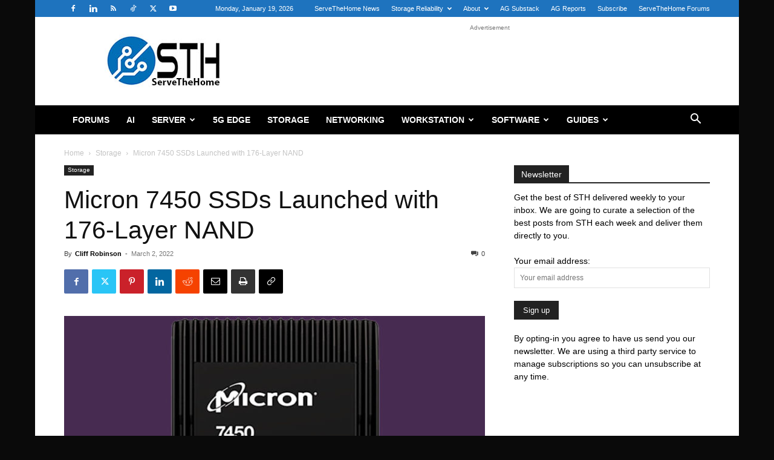

--- FILE ---
content_type: text/html; charset=UTF-8
request_url: https://www.servethehome.com/micron-7450-ssds-launched-with-176-layer-nand/
body_size: 27359
content:
<!doctype html >
<!--[if IE 8]>    <html class="ie8" lang="en"> <![endif]-->
<!--[if IE 9]>    <html class="ie9" lang="en"> <![endif]-->
<!--[if gt IE 8]><!--> <html lang="en-US"> <!--<![endif]-->
<head>
    <title>Micron 7450 SSDs Launched with 176-Layer NAND</title>
    <meta charset="UTF-8" />
    <meta name="viewport" content="width=device-width, initial-scale=1.0">
    <link rel="pingback" href="https://www.servethehome.com/xmlrpc.php" />
    <meta name='robots' content='index, follow, max-image-preview:large, max-snippet:-1, max-video-preview:-1' />
	<style>img:is([sizes="auto" i], [sizes^="auto," i]) { contain-intrinsic-size: 3000px 1500px }</style>
	<link rel="icon" type="image/png" href="https://www.servethehome.com/wp-content/uploads/2017/04/favicon.ico">
	<!-- This site is optimized with the Yoast SEO Premium plugin v26.4 (Yoast SEO v26.4) - https://yoast.com/wordpress/plugins/seo/ -->
	<meta name="description" content="The new Micron 7450 Pro and 7450 Max drives use 176-layer NAND to bring common feature sets across M.2, E1.S and U.3 form factors" />
	<link rel="canonical" href="https://www.servethehome.com/micron-7450-ssds-launched-with-176-layer-nand/" />
	<meta property="og:locale" content="en_US" />
	<meta property="og:type" content="article" />
	<meta property="og:title" content="Micron 7450 SSDs Launched with 176-Layer NAND" />
	<meta property="og:description" content="The new Micron 7450 Pro and 7450 Max drives use 176-layer NAND to bring common feature sets across M.2, E1.S and U.3 form factors" />
	<meta property="og:url" content="https://www.servethehome.com/micron-7450-ssds-launched-with-176-layer-nand/" />
	<meta property="og:site_name" content="ServeTheHome" />
	<meta property="article:publisher" content="https://www.facebook.com/ServeTheHome/" />
	<meta property="article:published_time" content="2022-03-02T15:00:42+00:00" />
	<meta property="og:image" content="https://www.servethehome.com/wp-content/uploads/2022/03/Micron-7450-Cover.jpg" />
	<meta property="og:image:width" content="800" />
	<meta property="og:image:height" content="600" />
	<meta property="og:image:type" content="image/jpeg" />
	<meta name="author" content="Cliff Robinson" />
	<meta name="twitter:card" content="summary_large_image" />
	<meta name="twitter:creator" content="@ServeTheHome" />
	<meta name="twitter:site" content="@ServeTheHome" />
	<meta name="twitter:label1" content="Written by" />
	<meta name="twitter:data1" content="Cliff Robinson" />
	<meta name="twitter:label2" content="Est. reading time" />
	<meta name="twitter:data2" content="3 minutes" />
	<script type="application/ld+json" class="yoast-schema-graph">{"@context":"https://schema.org","@graph":[{"@type":"Article","@id":"https://www.servethehome.com/micron-7450-ssds-launched-with-176-layer-nand/#article","isPartOf":{"@id":"https://www.servethehome.com/micron-7450-ssds-launched-with-176-layer-nand/"},"author":{"name":"Cliff Robinson","@id":"https://www.servethehome.com/#/schema/person/542f551cd7c172129bace76007598cfb"},"headline":"Micron 7450 SSDs Launched with 176-Layer NAND","datePublished":"2022-03-02T15:00:42+00:00","mainEntityOfPage":{"@id":"https://www.servethehome.com/micron-7450-ssds-launched-with-176-layer-nand/"},"wordCount":404,"commentCount":0,"publisher":{"@id":"https://www.servethehome.com/#organization"},"image":{"@id":"https://www.servethehome.com/micron-7450-ssds-launched-with-176-layer-nand/#primaryimage"},"thumbnailUrl":"https://www.servethehome.com/wp-content/uploads/2022/03/Micron-7450-Cover.jpg","keywords":["Micron","NAND","SSD"],"articleSection":["Storage"],"inLanguage":"en-US","potentialAction":[{"@type":"CommentAction","name":"Comment","target":["https://www.servethehome.com/micron-7450-ssds-launched-with-176-layer-nand/#respond"]}]},{"@type":"WebPage","@id":"https://www.servethehome.com/micron-7450-ssds-launched-with-176-layer-nand/","url":"https://www.servethehome.com/micron-7450-ssds-launched-with-176-layer-nand/","name":"Micron 7450 SSDs Launched with 176-Layer NAND","isPartOf":{"@id":"https://www.servethehome.com/#website"},"primaryImageOfPage":{"@id":"https://www.servethehome.com/micron-7450-ssds-launched-with-176-layer-nand/#primaryimage"},"image":{"@id":"https://www.servethehome.com/micron-7450-ssds-launched-with-176-layer-nand/#primaryimage"},"thumbnailUrl":"https://www.servethehome.com/wp-content/uploads/2022/03/Micron-7450-Cover.jpg","datePublished":"2022-03-02T15:00:42+00:00","description":"The new Micron 7450 Pro and 7450 Max drives use 176-layer NAND to bring common feature sets across M.2, E1.S and U.3 form factors","inLanguage":"en-US","potentialAction":[{"@type":"ReadAction","target":["https://www.servethehome.com/micron-7450-ssds-launched-with-176-layer-nand/"]}]},{"@type":"ImageObject","inLanguage":"en-US","@id":"https://www.servethehome.com/micron-7450-ssds-launched-with-176-layer-nand/#primaryimage","url":"https://www.servethehome.com/wp-content/uploads/2022/03/Micron-7450-Cover.jpg","contentUrl":"https://www.servethehome.com/wp-content/uploads/2022/03/Micron-7450-Cover.jpg","width":800,"height":600,"caption":"Micron 7450 Cover"},{"@type":"WebSite","@id":"https://www.servethehome.com/#website","url":"https://www.servethehome.com/","name":"ServeTheHome","description":"Server and Workstation Reviews","publisher":{"@id":"https://www.servethehome.com/#organization"},"potentialAction":[{"@type":"SearchAction","target":{"@type":"EntryPoint","urlTemplate":"https://www.servethehome.com/?s={search_term_string}"},"query-input":{"@type":"PropertyValueSpecification","valueRequired":true,"valueName":"search_term_string"}}],"inLanguage":"en-US"},{"@type":"Organization","@id":"https://www.servethehome.com/#organization","name":"ServeTheHome","url":"https://www.servethehome.com/","logo":{"@type":"ImageObject","inLanguage":"en-US","@id":"https://www.servethehome.com/#/schema/logo/image/","url":"https://www.servethehome.com/wp-content/uploads/2019/10/STH-Logo-180px.png","contentUrl":"https://www.servethehome.com/wp-content/uploads/2019/10/STH-Logo-180px.png","width":415,"height":180,"caption":"ServeTheHome"},"image":{"@id":"https://www.servethehome.com/#/schema/logo/image/"},"sameAs":["https://www.facebook.com/ServeTheHome/","https://x.com/ServeTheHome"]},{"@type":"Person","@id":"https://www.servethehome.com/#/schema/person/542f551cd7c172129bace76007598cfb","name":"Cliff Robinson","description":"They call me \"the STH news guy\" for a reason.","url":"https://www.servethehome.com/author/cliffrobinson/"}]}</script>
	<!-- / Yoast SEO Premium plugin. -->


<link rel='dns-prefetch' href='//www.servethehome.com' />
<link rel="alternate" type="application/rss+xml" title="ServeTheHome &raquo; Feed" href="https://www.servethehome.com/feed/" />
<link rel="alternate" type="application/rss+xml" title="ServeTheHome &raquo; Comments Feed" href="https://www.servethehome.com/comments/feed/" />
<link rel="alternate" type="application/rss+xml" title="ServeTheHome &raquo; Micron 7450 SSDs Launched with 176-Layer NAND Comments Feed" href="https://www.servethehome.com/micron-7450-ssds-launched-with-176-layer-nand/feed/" />
<script type="text/javascript">
/* <![CDATA[ */
window._wpemojiSettings = {"baseUrl":"https:\/\/s.w.org\/images\/core\/emoji\/16.0.1\/72x72\/","ext":".png","svgUrl":"https:\/\/s.w.org\/images\/core\/emoji\/16.0.1\/svg\/","svgExt":".svg","source":{"concatemoji":"https:\/\/www.servethehome.com\/wp-includes\/js\/wp-emoji-release.min.js?ver=6.8.3"}};
/*! This file is auto-generated */
!function(s,n){var o,i,e;function c(e){try{var t={supportTests:e,timestamp:(new Date).valueOf()};sessionStorage.setItem(o,JSON.stringify(t))}catch(e){}}function p(e,t,n){e.clearRect(0,0,e.canvas.width,e.canvas.height),e.fillText(t,0,0);var t=new Uint32Array(e.getImageData(0,0,e.canvas.width,e.canvas.height).data),a=(e.clearRect(0,0,e.canvas.width,e.canvas.height),e.fillText(n,0,0),new Uint32Array(e.getImageData(0,0,e.canvas.width,e.canvas.height).data));return t.every(function(e,t){return e===a[t]})}function u(e,t){e.clearRect(0,0,e.canvas.width,e.canvas.height),e.fillText(t,0,0);for(var n=e.getImageData(16,16,1,1),a=0;a<n.data.length;a++)if(0!==n.data[a])return!1;return!0}function f(e,t,n,a){switch(t){case"flag":return n(e,"\ud83c\udff3\ufe0f\u200d\u26a7\ufe0f","\ud83c\udff3\ufe0f\u200b\u26a7\ufe0f")?!1:!n(e,"\ud83c\udde8\ud83c\uddf6","\ud83c\udde8\u200b\ud83c\uddf6")&&!n(e,"\ud83c\udff4\udb40\udc67\udb40\udc62\udb40\udc65\udb40\udc6e\udb40\udc67\udb40\udc7f","\ud83c\udff4\u200b\udb40\udc67\u200b\udb40\udc62\u200b\udb40\udc65\u200b\udb40\udc6e\u200b\udb40\udc67\u200b\udb40\udc7f");case"emoji":return!a(e,"\ud83e\udedf")}return!1}function g(e,t,n,a){var r="undefined"!=typeof WorkerGlobalScope&&self instanceof WorkerGlobalScope?new OffscreenCanvas(300,150):s.createElement("canvas"),o=r.getContext("2d",{willReadFrequently:!0}),i=(o.textBaseline="top",o.font="600 32px Arial",{});return e.forEach(function(e){i[e]=t(o,e,n,a)}),i}function t(e){var t=s.createElement("script");t.src=e,t.defer=!0,s.head.appendChild(t)}"undefined"!=typeof Promise&&(o="wpEmojiSettingsSupports",i=["flag","emoji"],n.supports={everything:!0,everythingExceptFlag:!0},e=new Promise(function(e){s.addEventListener("DOMContentLoaded",e,{once:!0})}),new Promise(function(t){var n=function(){try{var e=JSON.parse(sessionStorage.getItem(o));if("object"==typeof e&&"number"==typeof e.timestamp&&(new Date).valueOf()<e.timestamp+604800&&"object"==typeof e.supportTests)return e.supportTests}catch(e){}return null}();if(!n){if("undefined"!=typeof Worker&&"undefined"!=typeof OffscreenCanvas&&"undefined"!=typeof URL&&URL.createObjectURL&&"undefined"!=typeof Blob)try{var e="postMessage("+g.toString()+"("+[JSON.stringify(i),f.toString(),p.toString(),u.toString()].join(",")+"));",a=new Blob([e],{type:"text/javascript"}),r=new Worker(URL.createObjectURL(a),{name:"wpTestEmojiSupports"});return void(r.onmessage=function(e){c(n=e.data),r.terminate(),t(n)})}catch(e){}c(n=g(i,f,p,u))}t(n)}).then(function(e){for(var t in e)n.supports[t]=e[t],n.supports.everything=n.supports.everything&&n.supports[t],"flag"!==t&&(n.supports.everythingExceptFlag=n.supports.everythingExceptFlag&&n.supports[t]);n.supports.everythingExceptFlag=n.supports.everythingExceptFlag&&!n.supports.flag,n.DOMReady=!1,n.readyCallback=function(){n.DOMReady=!0}}).then(function(){return e}).then(function(){var e;n.supports.everything||(n.readyCallback(),(e=n.source||{}).concatemoji?t(e.concatemoji):e.wpemoji&&e.twemoji&&(t(e.twemoji),t(e.wpemoji)))}))}((window,document),window._wpemojiSettings);
/* ]]> */
</script>
<style id='wp-emoji-styles-inline-css' type='text/css'>

	img.wp-smiley, img.emoji {
		display: inline !important;
		border: none !important;
		box-shadow: none !important;
		height: 1em !important;
		width: 1em !important;
		margin: 0 0.07em !important;
		vertical-align: -0.1em !important;
		background: none !important;
		padding: 0 !important;
	}
</style>
<link rel='stylesheet' id='wp-block-library-css' href='https://www.servethehome.com/wp-includes/css/dist/block-library/style.min.css?ver=6.8.3' type='text/css' media='all' />
<style id='classic-theme-styles-inline-css' type='text/css'>
/*! This file is auto-generated */
.wp-block-button__link{color:#fff;background-color:#32373c;border-radius:9999px;box-shadow:none;text-decoration:none;padding:calc(.667em + 2px) calc(1.333em + 2px);font-size:1.125em}.wp-block-file__button{background:#32373c;color:#fff;text-decoration:none}
</style>
<style id='global-styles-inline-css' type='text/css'>
:root{--wp--preset--aspect-ratio--square: 1;--wp--preset--aspect-ratio--4-3: 4/3;--wp--preset--aspect-ratio--3-4: 3/4;--wp--preset--aspect-ratio--3-2: 3/2;--wp--preset--aspect-ratio--2-3: 2/3;--wp--preset--aspect-ratio--16-9: 16/9;--wp--preset--aspect-ratio--9-16: 9/16;--wp--preset--color--black: #000000;--wp--preset--color--cyan-bluish-gray: #abb8c3;--wp--preset--color--white: #ffffff;--wp--preset--color--pale-pink: #f78da7;--wp--preset--color--vivid-red: #cf2e2e;--wp--preset--color--luminous-vivid-orange: #ff6900;--wp--preset--color--luminous-vivid-amber: #fcb900;--wp--preset--color--light-green-cyan: #7bdcb5;--wp--preset--color--vivid-green-cyan: #00d084;--wp--preset--color--pale-cyan-blue: #8ed1fc;--wp--preset--color--vivid-cyan-blue: #0693e3;--wp--preset--color--vivid-purple: #9b51e0;--wp--preset--gradient--vivid-cyan-blue-to-vivid-purple: linear-gradient(135deg,rgba(6,147,227,1) 0%,rgb(155,81,224) 100%);--wp--preset--gradient--light-green-cyan-to-vivid-green-cyan: linear-gradient(135deg,rgb(122,220,180) 0%,rgb(0,208,130) 100%);--wp--preset--gradient--luminous-vivid-amber-to-luminous-vivid-orange: linear-gradient(135deg,rgba(252,185,0,1) 0%,rgba(255,105,0,1) 100%);--wp--preset--gradient--luminous-vivid-orange-to-vivid-red: linear-gradient(135deg,rgba(255,105,0,1) 0%,rgb(207,46,46) 100%);--wp--preset--gradient--very-light-gray-to-cyan-bluish-gray: linear-gradient(135deg,rgb(238,238,238) 0%,rgb(169,184,195) 100%);--wp--preset--gradient--cool-to-warm-spectrum: linear-gradient(135deg,rgb(74,234,220) 0%,rgb(151,120,209) 20%,rgb(207,42,186) 40%,rgb(238,44,130) 60%,rgb(251,105,98) 80%,rgb(254,248,76) 100%);--wp--preset--gradient--blush-light-purple: linear-gradient(135deg,rgb(255,206,236) 0%,rgb(152,150,240) 100%);--wp--preset--gradient--blush-bordeaux: linear-gradient(135deg,rgb(254,205,165) 0%,rgb(254,45,45) 50%,rgb(107,0,62) 100%);--wp--preset--gradient--luminous-dusk: linear-gradient(135deg,rgb(255,203,112) 0%,rgb(199,81,192) 50%,rgb(65,88,208) 100%);--wp--preset--gradient--pale-ocean: linear-gradient(135deg,rgb(255,245,203) 0%,rgb(182,227,212) 50%,rgb(51,167,181) 100%);--wp--preset--gradient--electric-grass: linear-gradient(135deg,rgb(202,248,128) 0%,rgb(113,206,126) 100%);--wp--preset--gradient--midnight: linear-gradient(135deg,rgb(2,3,129) 0%,rgb(40,116,252) 100%);--wp--preset--font-size--small: 11px;--wp--preset--font-size--medium: 20px;--wp--preset--font-size--large: 32px;--wp--preset--font-size--x-large: 42px;--wp--preset--font-size--regular: 15px;--wp--preset--font-size--larger: 50px;--wp--preset--spacing--20: 0.44rem;--wp--preset--spacing--30: 0.67rem;--wp--preset--spacing--40: 1rem;--wp--preset--spacing--50: 1.5rem;--wp--preset--spacing--60: 2.25rem;--wp--preset--spacing--70: 3.38rem;--wp--preset--spacing--80: 5.06rem;--wp--preset--shadow--natural: 6px 6px 9px rgba(0, 0, 0, 0.2);--wp--preset--shadow--deep: 12px 12px 50px rgba(0, 0, 0, 0.4);--wp--preset--shadow--sharp: 6px 6px 0px rgba(0, 0, 0, 0.2);--wp--preset--shadow--outlined: 6px 6px 0px -3px rgba(255, 255, 255, 1), 6px 6px rgba(0, 0, 0, 1);--wp--preset--shadow--crisp: 6px 6px 0px rgba(0, 0, 0, 1);}:where(.is-layout-flex){gap: 0.5em;}:where(.is-layout-grid){gap: 0.5em;}body .is-layout-flex{display: flex;}.is-layout-flex{flex-wrap: wrap;align-items: center;}.is-layout-flex > :is(*, div){margin: 0;}body .is-layout-grid{display: grid;}.is-layout-grid > :is(*, div){margin: 0;}:where(.wp-block-columns.is-layout-flex){gap: 2em;}:where(.wp-block-columns.is-layout-grid){gap: 2em;}:where(.wp-block-post-template.is-layout-flex){gap: 1.25em;}:where(.wp-block-post-template.is-layout-grid){gap: 1.25em;}.has-black-color{color: var(--wp--preset--color--black) !important;}.has-cyan-bluish-gray-color{color: var(--wp--preset--color--cyan-bluish-gray) !important;}.has-white-color{color: var(--wp--preset--color--white) !important;}.has-pale-pink-color{color: var(--wp--preset--color--pale-pink) !important;}.has-vivid-red-color{color: var(--wp--preset--color--vivid-red) !important;}.has-luminous-vivid-orange-color{color: var(--wp--preset--color--luminous-vivid-orange) !important;}.has-luminous-vivid-amber-color{color: var(--wp--preset--color--luminous-vivid-amber) !important;}.has-light-green-cyan-color{color: var(--wp--preset--color--light-green-cyan) !important;}.has-vivid-green-cyan-color{color: var(--wp--preset--color--vivid-green-cyan) !important;}.has-pale-cyan-blue-color{color: var(--wp--preset--color--pale-cyan-blue) !important;}.has-vivid-cyan-blue-color{color: var(--wp--preset--color--vivid-cyan-blue) !important;}.has-vivid-purple-color{color: var(--wp--preset--color--vivid-purple) !important;}.has-black-background-color{background-color: var(--wp--preset--color--black) !important;}.has-cyan-bluish-gray-background-color{background-color: var(--wp--preset--color--cyan-bluish-gray) !important;}.has-white-background-color{background-color: var(--wp--preset--color--white) !important;}.has-pale-pink-background-color{background-color: var(--wp--preset--color--pale-pink) !important;}.has-vivid-red-background-color{background-color: var(--wp--preset--color--vivid-red) !important;}.has-luminous-vivid-orange-background-color{background-color: var(--wp--preset--color--luminous-vivid-orange) !important;}.has-luminous-vivid-amber-background-color{background-color: var(--wp--preset--color--luminous-vivid-amber) !important;}.has-light-green-cyan-background-color{background-color: var(--wp--preset--color--light-green-cyan) !important;}.has-vivid-green-cyan-background-color{background-color: var(--wp--preset--color--vivid-green-cyan) !important;}.has-pale-cyan-blue-background-color{background-color: var(--wp--preset--color--pale-cyan-blue) !important;}.has-vivid-cyan-blue-background-color{background-color: var(--wp--preset--color--vivid-cyan-blue) !important;}.has-vivid-purple-background-color{background-color: var(--wp--preset--color--vivid-purple) !important;}.has-black-border-color{border-color: var(--wp--preset--color--black) !important;}.has-cyan-bluish-gray-border-color{border-color: var(--wp--preset--color--cyan-bluish-gray) !important;}.has-white-border-color{border-color: var(--wp--preset--color--white) !important;}.has-pale-pink-border-color{border-color: var(--wp--preset--color--pale-pink) !important;}.has-vivid-red-border-color{border-color: var(--wp--preset--color--vivid-red) !important;}.has-luminous-vivid-orange-border-color{border-color: var(--wp--preset--color--luminous-vivid-orange) !important;}.has-luminous-vivid-amber-border-color{border-color: var(--wp--preset--color--luminous-vivid-amber) !important;}.has-light-green-cyan-border-color{border-color: var(--wp--preset--color--light-green-cyan) !important;}.has-vivid-green-cyan-border-color{border-color: var(--wp--preset--color--vivid-green-cyan) !important;}.has-pale-cyan-blue-border-color{border-color: var(--wp--preset--color--pale-cyan-blue) !important;}.has-vivid-cyan-blue-border-color{border-color: var(--wp--preset--color--vivid-cyan-blue) !important;}.has-vivid-purple-border-color{border-color: var(--wp--preset--color--vivid-purple) !important;}.has-vivid-cyan-blue-to-vivid-purple-gradient-background{background: var(--wp--preset--gradient--vivid-cyan-blue-to-vivid-purple) !important;}.has-light-green-cyan-to-vivid-green-cyan-gradient-background{background: var(--wp--preset--gradient--light-green-cyan-to-vivid-green-cyan) !important;}.has-luminous-vivid-amber-to-luminous-vivid-orange-gradient-background{background: var(--wp--preset--gradient--luminous-vivid-amber-to-luminous-vivid-orange) !important;}.has-luminous-vivid-orange-to-vivid-red-gradient-background{background: var(--wp--preset--gradient--luminous-vivid-orange-to-vivid-red) !important;}.has-very-light-gray-to-cyan-bluish-gray-gradient-background{background: var(--wp--preset--gradient--very-light-gray-to-cyan-bluish-gray) !important;}.has-cool-to-warm-spectrum-gradient-background{background: var(--wp--preset--gradient--cool-to-warm-spectrum) !important;}.has-blush-light-purple-gradient-background{background: var(--wp--preset--gradient--blush-light-purple) !important;}.has-blush-bordeaux-gradient-background{background: var(--wp--preset--gradient--blush-bordeaux) !important;}.has-luminous-dusk-gradient-background{background: var(--wp--preset--gradient--luminous-dusk) !important;}.has-pale-ocean-gradient-background{background: var(--wp--preset--gradient--pale-ocean) !important;}.has-electric-grass-gradient-background{background: var(--wp--preset--gradient--electric-grass) !important;}.has-midnight-gradient-background{background: var(--wp--preset--gradient--midnight) !important;}.has-small-font-size{font-size: var(--wp--preset--font-size--small) !important;}.has-medium-font-size{font-size: var(--wp--preset--font-size--medium) !important;}.has-large-font-size{font-size: var(--wp--preset--font-size--large) !important;}.has-x-large-font-size{font-size: var(--wp--preset--font-size--x-large) !important;}
:where(.wp-block-post-template.is-layout-flex){gap: 1.25em;}:where(.wp-block-post-template.is-layout-grid){gap: 1.25em;}
:where(.wp-block-columns.is-layout-flex){gap: 2em;}:where(.wp-block-columns.is-layout-grid){gap: 2em;}
:root :where(.wp-block-pullquote){font-size: 1.5em;line-height: 1.6;}
</style>
<link rel='stylesheet' id='contact-form-7-css' href='https://www.servethehome.com/wp-content/plugins/contact-form-7/includes/css/styles.css?ver=6.1.3' type='text/css' media='all' />
<link rel='stylesheet' id='td-plugin-multi-purpose-css' href='https://www.servethehome.com/wp-content/plugins/td-composer/td-multi-purpose/style.css?ver=7cd248d7ca13c255207c3f8b916c3f00' type='text/css' media='all' />
<link rel='stylesheet' id='td-theme-css' href='https://www.servethehome.com/wp-content/themes/Newspaper/style.css?ver=12.7.3' type='text/css' media='all' />
<style id='td-theme-inline-css' type='text/css'>@media (max-width:767px){.td-header-desktop-wrap{display:none}}@media (min-width:767px){.td-header-mobile-wrap{display:none}}</style>
<link rel='stylesheet' id='td-legacy-framework-front-style-css' href='https://www.servethehome.com/wp-content/plugins/td-composer/legacy/Newspaper/assets/css/td_legacy_main.css?ver=7cd248d7ca13c255207c3f8b916c3f00' type='text/css' media='all' />
<link rel='stylesheet' id='td-standard-pack-framework-front-style-css' href='https://www.servethehome.com/wp-content/plugins/td-standard-pack/Newspaper/assets/css/td_standard_pack_main.css?ver=c12e6da63ed2f212e87e44e5e9b9a302' type='text/css' media='all' />
<link rel='stylesheet' id='tdb_style_cloud_templates_front-css' href='https://www.servethehome.com/wp-content/plugins/td-cloud-library/assets/css/tdb_main.css?ver=6127d3b6131f900b2e62bb855b13dc3b' type='text/css' media='all' />
<script type="text/javascript" src="https://www.servethehome.com/wp-includes/js/jquery/jquery.min.js?ver=3.7.1" id="jquery-core-js"></script>
<script type="text/javascript" src="https://www.servethehome.com/wp-includes/js/jquery/jquery-migrate.min.js?ver=3.4.1" id="jquery-migrate-js"></script>
<link rel="https://api.w.org/" href="https://www.servethehome.com/wp-json/" /><link rel="alternate" title="JSON" type="application/json" href="https://www.servethehome.com/wp-json/wp/v2/posts/59563" /><link rel="EditURI" type="application/rsd+xml" title="RSD" href="https://www.servethehome.com/xmlrpc.php?rsd" />
<meta name="generator" content="WordPress 6.8.3" />
<link rel='shortlink' href='https://www.servethehome.com/?p=59563' />
<link rel="alternate" title="oEmbed (JSON)" type="application/json+oembed" href="https://www.servethehome.com/wp-json/oembed/1.0/embed?url=https%3A%2F%2Fwww.servethehome.com%2Fmicron-7450-ssds-launched-with-176-layer-nand%2F" />
<link rel="alternate" title="oEmbed (XML)" type="text/xml+oembed" href="https://www.servethehome.com/wp-json/oembed/1.0/embed?url=https%3A%2F%2Fwww.servethehome.com%2Fmicron-7450-ssds-launched-with-176-layer-nand%2F&#038;format=xml" />
    <script>
        window.tdb_global_vars = {"wpRestUrl":"https:\/\/www.servethehome.com\/wp-json\/","permalinkStructure":"\/%postname%\/"};
        window.tdb_p_autoload_vars = {"isAjax":false,"isAdminBarShowing":false,"autoloadStatus":"off","origPostEditUrl":null};
    </script>
    
    <style id="tdb-global-colors">:root{--accent-color:#fff}</style>

    
	
<!-- JS generated by theme -->

<script type="text/javascript" id="td-generated-header-js">
    
    

	    var tdBlocksArray = []; //here we store all the items for the current page

	    // td_block class - each ajax block uses a object of this class for requests
	    function tdBlock() {
		    this.id = '';
		    this.block_type = 1; //block type id (1-234 etc)
		    this.atts = '';
		    this.td_column_number = '';
		    this.td_current_page = 1; //
		    this.post_count = 0; //from wp
		    this.found_posts = 0; //from wp
		    this.max_num_pages = 0; //from wp
		    this.td_filter_value = ''; //current live filter value
		    this.is_ajax_running = false;
		    this.td_user_action = ''; // load more or infinite loader (used by the animation)
		    this.header_color = '';
		    this.ajax_pagination_infinite_stop = ''; //show load more at page x
	    }

        // td_js_generator - mini detector
        ( function () {
            var htmlTag = document.getElementsByTagName("html")[0];

	        if ( navigator.userAgent.indexOf("MSIE 10.0") > -1 ) {
                htmlTag.className += ' ie10';
            }

            if ( !!navigator.userAgent.match(/Trident.*rv\:11\./) ) {
                htmlTag.className += ' ie11';
            }

	        if ( navigator.userAgent.indexOf("Edge") > -1 ) {
                htmlTag.className += ' ieEdge';
            }

            if ( /(iPad|iPhone|iPod)/g.test(navigator.userAgent) ) {
                htmlTag.className += ' td-md-is-ios';
            }

            var user_agent = navigator.userAgent.toLowerCase();
            if ( user_agent.indexOf("android") > -1 ) {
                htmlTag.className += ' td-md-is-android';
            }

            if ( -1 !== navigator.userAgent.indexOf('Mac OS X')  ) {
                htmlTag.className += ' td-md-is-os-x';
            }

            if ( /chrom(e|ium)/.test(navigator.userAgent.toLowerCase()) ) {
               htmlTag.className += ' td-md-is-chrome';
            }

            if ( -1 !== navigator.userAgent.indexOf('Firefox') ) {
                htmlTag.className += ' td-md-is-firefox';
            }

            if ( -1 !== navigator.userAgent.indexOf('Safari') && -1 === navigator.userAgent.indexOf('Chrome') ) {
                htmlTag.className += ' td-md-is-safari';
            }

            if( -1 !== navigator.userAgent.indexOf('IEMobile') ){
                htmlTag.className += ' td-md-is-iemobile';
            }

        })();

        var tdLocalCache = {};

        ( function () {
            "use strict";

            tdLocalCache = {
                data: {},
                remove: function (resource_id) {
                    delete tdLocalCache.data[resource_id];
                },
                exist: function (resource_id) {
                    return tdLocalCache.data.hasOwnProperty(resource_id) && tdLocalCache.data[resource_id] !== null;
                },
                get: function (resource_id) {
                    return tdLocalCache.data[resource_id];
                },
                set: function (resource_id, cachedData) {
                    tdLocalCache.remove(resource_id);
                    tdLocalCache.data[resource_id] = cachedData;
                }
            };
        })();

    
    
var td_viewport_interval_list=[{"limitBottom":767,"sidebarWidth":228},{"limitBottom":1018,"sidebarWidth":300},{"limitBottom":1140,"sidebarWidth":324}];
var td_animation_stack_effect="type0";
var tds_animation_stack=true;
var td_animation_stack_specific_selectors=".entry-thumb, img, .td-lazy-img";
var td_animation_stack_general_selectors=".td-animation-stack img, .td-animation-stack .entry-thumb, .post img, .td-animation-stack .td-lazy-img";
var tds_general_modal_image="yes";
var tdc_is_installed="yes";
var tdc_domain_active=false;
var td_ajax_url="https:\/\/www.servethehome.com\/wp-admin\/admin-ajax.php?td_theme_name=Newspaper&v=12.7.3";
var td_get_template_directory_uri="https:\/\/www.servethehome.com\/wp-content\/plugins\/td-composer\/legacy\/common";
var tds_snap_menu="";
var tds_logo_on_sticky="";
var tds_header_style="3";
var td_please_wait="Please wait...";
var td_email_user_pass_incorrect="User or password incorrect!";
var td_email_user_incorrect="Email or username incorrect!";
var td_email_incorrect="Email incorrect!";
var td_user_incorrect="Username incorrect!";
var td_email_user_empty="Email or username empty!";
var td_pass_empty="Pass empty!";
var td_pass_pattern_incorrect="Invalid Pass Pattern!";
var td_retype_pass_incorrect="Retyped Pass incorrect!";
var tds_more_articles_on_post_enable="";
var tds_more_articles_on_post_time_to_wait="";
var tds_more_articles_on_post_pages_distance_from_top=0;
var tds_captcha="";
var tds_theme_color_site_wide="#4db2ec";
var tds_smart_sidebar="";
var tdThemeName="Newspaper";
var tdThemeNameWl="Newspaper";
var td_magnific_popup_translation_tPrev="Previous (Left arrow key)";
var td_magnific_popup_translation_tNext="Next (Right arrow key)";
var td_magnific_popup_translation_tCounter="%curr% of %total%";
var td_magnific_popup_translation_ajax_tError="The content from %url% could not be loaded.";
var td_magnific_popup_translation_image_tError="The image #%curr% could not be loaded.";
var tdBlockNonce="9b8cc83da1";
var tdMobileMenu="enabled";
var tdMobileSearch="enabled";
var tdsDateFormat="l, F j, Y";
var tdDateNamesI18n={"month_names":["January","February","March","April","May","June","July","August","September","October","November","December"],"month_names_short":["Jan","Feb","Mar","Apr","May","Jun","Jul","Aug","Sep","Oct","Nov","Dec"],"day_names":["Sunday","Monday","Tuesday","Wednesday","Thursday","Friday","Saturday"],"day_names_short":["Sun","Mon","Tue","Wed","Thu","Fri","Sat"]};
var tdb_modal_confirm="Save";
var tdb_modal_cancel="Cancel";
var tdb_modal_confirm_alt="Yes";
var tdb_modal_cancel_alt="No";
var td_deploy_mode="deploy";
var td_ad_background_click_link="";
var td_ad_background_click_target="";
</script>


<!-- Header style compiled by theme -->

<style>:root{--td_mobile_gradient_one_mob:rgba(0,0,0,0.5);--td_mobile_gradient_two_mob:rgba(0,0,0,0.6)}.td-header-wrap .td-header-top-menu-full,.td-header-wrap .top-header-menu .sub-menu,.tdm-header-style-1.td-header-wrap .td-header-top-menu-full,.tdm-header-style-1.td-header-wrap .top-header-menu .sub-menu,.tdm-header-style-2.td-header-wrap .td-header-top-menu-full,.tdm-header-style-2.td-header-wrap .top-header-menu .sub-menu,.tdm-header-style-3.td-header-wrap .td-header-top-menu-full,.tdm-header-style-3.td-header-wrap .top-header-menu .sub-menu{background-color:#1e73be}.td-header-style-8 .td-header-top-menu-full{background-color:transparent}.td-header-style-8 .td-header-top-menu-full .td-header-top-menu{background-color:#1e73be;padding-left:15px;padding-right:15px}.td-header-wrap .td-header-top-menu-full .td-header-top-menu,.td-header-wrap .td-header-top-menu-full{border-bottom:none}.td-header-top-menu,.td-header-top-menu a,.td-header-wrap .td-header-top-menu-full .td-header-top-menu,.td-header-wrap .td-header-top-menu-full a,.td-header-style-8 .td-header-top-menu,.td-header-style-8 .td-header-top-menu a,.td-header-top-menu .td-drop-down-search .entry-title a{color:#ffffff}.top-header-menu .current-menu-item>a,.top-header-menu .current-menu-ancestor>a,.top-header-menu .current-category-ancestor>a,.top-header-menu li a:hover,.td-header-sp-top-widget .td-icon-search:hover{color:#000000}.td-header-wrap .td-header-menu-wrap-full,.td-header-menu-wrap.td-affix,.td-header-style-3 .td-header-main-menu,.td-header-style-3 .td-affix .td-header-main-menu,.td-header-style-4 .td-header-main-menu,.td-header-style-4 .td-affix .td-header-main-menu,.td-header-style-8 .td-header-menu-wrap.td-affix,.td-header-style-8 .td-header-top-menu-full{background-color:#000000}.td-boxed-layout .td-header-style-3 .td-header-menu-wrap,.td-boxed-layout .td-header-style-4 .td-header-menu-wrap,.td-header-style-3 .td_stretch_content .td-header-menu-wrap,.td-header-style-4 .td_stretch_content .td-header-menu-wrap{background-color:#000000!important}@media (min-width:1019px){.td-header-style-1 .td-header-sp-recs,.td-header-style-1 .td-header-sp-logo{margin-bottom:28px}}@media (min-width:768px) and (max-width:1018px){.td-header-style-1 .td-header-sp-recs,.td-header-style-1 .td-header-sp-logo{margin-bottom:14px}}.td-header-style-7 .td-header-top-menu{border-bottom:none}.td-header-wrap .td-header-menu-wrap .sf-menu>li>a,.td-header-wrap .td-header-menu-social .td-social-icon-wrap a,.td-header-style-4 .td-header-menu-social .td-social-icon-wrap i,.td-header-style-5 .td-header-menu-social .td-social-icon-wrap i,.td-header-style-6 .td-header-menu-social .td-social-icon-wrap i,.td-header-style-12 .td-header-menu-social .td-social-icon-wrap i,.td-header-wrap .header-search-wrap #td-header-search-button .td-icon-search{color:#ffffff}.td-header-wrap .td-header-menu-social+.td-search-wrapper #td-header-search-button:before{background-color:#ffffff}.post blockquote p,.page blockquote p,.td-post-text-content blockquote p{font-family:Verdana,Geneva,sans-serif;font-size:12px;font-weight:300;text-transform:none}body{background-color:#0a0a0a}:root{--td_mobile_gradient_one_mob:rgba(0,0,0,0.5);--td_mobile_gradient_two_mob:rgba(0,0,0,0.6)}.td-header-wrap .td-header-top-menu-full,.td-header-wrap .top-header-menu .sub-menu,.tdm-header-style-1.td-header-wrap .td-header-top-menu-full,.tdm-header-style-1.td-header-wrap .top-header-menu .sub-menu,.tdm-header-style-2.td-header-wrap .td-header-top-menu-full,.tdm-header-style-2.td-header-wrap .top-header-menu .sub-menu,.tdm-header-style-3.td-header-wrap .td-header-top-menu-full,.tdm-header-style-3.td-header-wrap .top-header-menu .sub-menu{background-color:#1e73be}.td-header-style-8 .td-header-top-menu-full{background-color:transparent}.td-header-style-8 .td-header-top-menu-full .td-header-top-menu{background-color:#1e73be;padding-left:15px;padding-right:15px}.td-header-wrap .td-header-top-menu-full .td-header-top-menu,.td-header-wrap .td-header-top-menu-full{border-bottom:none}.td-header-top-menu,.td-header-top-menu a,.td-header-wrap .td-header-top-menu-full .td-header-top-menu,.td-header-wrap .td-header-top-menu-full a,.td-header-style-8 .td-header-top-menu,.td-header-style-8 .td-header-top-menu a,.td-header-top-menu .td-drop-down-search .entry-title a{color:#ffffff}.top-header-menu .current-menu-item>a,.top-header-menu .current-menu-ancestor>a,.top-header-menu .current-category-ancestor>a,.top-header-menu li a:hover,.td-header-sp-top-widget .td-icon-search:hover{color:#000000}.td-header-wrap .td-header-menu-wrap-full,.td-header-menu-wrap.td-affix,.td-header-style-3 .td-header-main-menu,.td-header-style-3 .td-affix .td-header-main-menu,.td-header-style-4 .td-header-main-menu,.td-header-style-4 .td-affix .td-header-main-menu,.td-header-style-8 .td-header-menu-wrap.td-affix,.td-header-style-8 .td-header-top-menu-full{background-color:#000000}.td-boxed-layout .td-header-style-3 .td-header-menu-wrap,.td-boxed-layout .td-header-style-4 .td-header-menu-wrap,.td-header-style-3 .td_stretch_content .td-header-menu-wrap,.td-header-style-4 .td_stretch_content .td-header-menu-wrap{background-color:#000000!important}@media (min-width:1019px){.td-header-style-1 .td-header-sp-recs,.td-header-style-1 .td-header-sp-logo{margin-bottom:28px}}@media (min-width:768px) and (max-width:1018px){.td-header-style-1 .td-header-sp-recs,.td-header-style-1 .td-header-sp-logo{margin-bottom:14px}}.td-header-style-7 .td-header-top-menu{border-bottom:none}.td-header-wrap .td-header-menu-wrap .sf-menu>li>a,.td-header-wrap .td-header-menu-social .td-social-icon-wrap a,.td-header-style-4 .td-header-menu-social .td-social-icon-wrap i,.td-header-style-5 .td-header-menu-social .td-social-icon-wrap i,.td-header-style-6 .td-header-menu-social .td-social-icon-wrap i,.td-header-style-12 .td-header-menu-social .td-social-icon-wrap i,.td-header-wrap .header-search-wrap #td-header-search-button .td-icon-search{color:#ffffff}.td-header-wrap .td-header-menu-social+.td-search-wrapper #td-header-search-button:before{background-color:#ffffff}.post blockquote p,.page blockquote p,.td-post-text-content blockquote p{font-family:Verdana,Geneva,sans-serif;font-size:12px;font-weight:300;text-transform:none}</style>

<script>
  (function(i,s,o,g,r,a,m){i['GoogleAnalyticsObject']=r;i[r]=i[r]||function(){
  (i[r].q=i[r].q||[]).push(arguments)},i[r].l=1*new Date();a=s.createElement(o),
  m=s.getElementsByTagName(o)[0];a.async=1;a.src=g;m.parentNode.insertBefore(a,m)
  })(window,document,'script','https://www.google-analytics.com/analytics.js','ga');

  ga('create', 'UA-3479531-4', 'auto');
  ga('send', 'pageview');

</script>
<!-- Google tag (gtag.js) -->
<script async src="https://www.googletagmanager.com/gtag/js?id=G-QK7TH45YMQ"></script>
<script>
  window.dataLayer = window.dataLayer || [];
  function gtag(){dataLayer.push(arguments);}
  gtag('js', new Date());

  gtag('config', 'G-QK7TH45YMQ');
</script>


<script type="application/ld+json">
    {
        "@context": "https://schema.org",
        "@type": "BreadcrumbList",
        "itemListElement": [
            {
                "@type": "ListItem",
                "position": 1,
                "item": {
                    "@type": "WebSite",
                    "@id": "https://www.servethehome.com/",
                    "name": "Home"
                }
            },
            {
                "@type": "ListItem",
                "position": 2,
                    "item": {
                    "@type": "WebPage",
                    "@id": "https://www.servethehome.com/category/storage/",
                    "name": "Storage"
                }
            }
            ,{
                "@type": "ListItem",
                "position": 3,
                    "item": {
                    "@type": "WebPage",
                    "@id": "https://www.servethehome.com/micron-7450-ssds-launched-with-176-layer-nand/",
                    "name": "Micron 7450 SSDs Launched with 176-Layer NAND"                                
                }
            }    
        ]
    }
</script>

<!-- Button style compiled by theme -->

<style></style>

<meta http-equiv="refresh" content="1231">
<meta charset=utf-8">	<style id="tdw-css-placeholder"></style></head>

<body class="wp-singular post-template-default single single-post postid-59563 single-format-standard wp-theme-Newspaper td-standard-pack micron-7450-ssds-launched-with-176-layer-nand global-block-template-1 td-animation-stack-type0 td-boxed-layout" itemscope="itemscope" itemtype="https://schema.org/WebPage">

<div class="td-scroll-up" data-style="style1"><i class="td-icon-menu-up"></i></div>
    <div class="td-menu-background" style="visibility:hidden"></div>
<div id="td-mobile-nav" style="visibility:hidden">
    <div class="td-mobile-container">
        <!-- mobile menu top section -->
        <div class="td-menu-socials-wrap">
            <!-- socials -->
            <div class="td-menu-socials">
                
        <span class="td-social-icon-wrap">
            <a target="_blank" href="https://www.facebook.com/ServeTheHome/" title="Facebook">
                <i class="td-icon-font td-icon-facebook"></i>
                <span style="display: none">Facebook</span>
            </a>
        </span>
        <span class="td-social-icon-wrap">
            <a target="_blank" href="https://www.linkedin.com/company/servethehome-com/" title="Linkedin">
                <i class="td-icon-font td-icon-linkedin"></i>
                <span style="display: none">Linkedin</span>
            </a>
        </span>
        <span class="td-social-icon-wrap">
            <a target="_blank" href="http://feeds.feedburner.com/servethehome" title="RSS">
                <i class="td-icon-font td-icon-rss"></i>
                <span style="display: none">RSS</span>
            </a>
        </span>
        <span class="td-social-icon-wrap">
            <a target="_blank" href="https://www.tiktok.com/@servethehome" title="TikTok">
                <i class="td-icon-font td-icon-tiktok"></i>
                <span style="display: none">TikTok</span>
            </a>
        </span>
        <span class="td-social-icon-wrap">
            <a target="_blank" href="https://twitter.com/servethehome" title="Twitter">
                <i class="td-icon-font td-icon-twitter"></i>
                <span style="display: none">Twitter</span>
            </a>
        </span>
        <span class="td-social-icon-wrap">
            <a target="_blank" href="https://www.youtube.com/ServeTheHomeVideo?sub_confirmation=1" title="Youtube">
                <i class="td-icon-font td-icon-youtube"></i>
                <span style="display: none">Youtube</span>
            </a>
        </span>            </div>
            <!-- close button -->
            <div class="td-mobile-close">
                <span><i class="td-icon-close-mobile"></i></span>
            </div>
        </div>

        <!-- login section -->
        
        <!-- menu section -->
        <div class="td-mobile-content">
            <div class="menu-second-menu-container"><ul id="menu-second-menu" class="td-mobile-main-menu"><li id="menu-item-13400" class="menu-item menu-item-type-custom menu-item-object-custom menu-item-first menu-item-13400"><a title="ServeTheHome Fourms" href="https://forums.servethehome.com">Forums</a></li>
<li id="menu-item-27968" class="menu-item menu-item-type-taxonomy menu-item-object-category menu-item-27968"><a href="https://www.servethehome.com/category/ai-deep-learning/">AI</a></li>
<li id="menu-item-2624" class="menu-item menu-item-type-taxonomy menu-item-object-category menu-item-has-children menu-item-2624"><a title="Server Parts | ServetheHome | Home Servers | Small Business Servers | Reviews" href="https://www.servethehome.com/category/server-parts/">Server<i class="td-icon-menu-right td-element-after"></i></a>
<ul class="sub-menu">
	<li id="menu-item-27771" class="menu-item menu-item-type-taxonomy menu-item-object-category menu-item-27771"><a href="https://www.servethehome.com/category/server-parts/server-systems/">Server Systems</a></li>
	<li id="menu-item-2623" class="menu-item menu-item-type-taxonomy menu-item-object-category menu-item-2623"><a title="Server CPUs | ServetheHome | Home Servers | Small Business Servers | Reviews" href="https://www.servethehome.com/category/server-parts/cpus/">Server CPUs</a></li>
	<li id="menu-item-39485" class="menu-item menu-item-type-taxonomy menu-item-object-category menu-item-39485"><a href="https://www.servethehome.com/category/server-parts/accelerators/">Accelerators</a></li>
	<li id="menu-item-2617" class="menu-item menu-item-type-taxonomy menu-item-object-category menu-item-2617"><a title="Server Motherboards | ServetheHome | Home Servers | Small Business Servers | Reviews" href="https://www.servethehome.com/category/server-parts/motherboards/">Server Motherboards</a></li>
	<li id="menu-item-2622" class="menu-item menu-item-type-taxonomy menu-item-object-category menu-item-2622"><a title="Server Chassis | ServetheHome | Home Servers | Small Business Servers | Reviews" href="https://www.servethehome.com/category/server-parts/server-chassis/">Server Chassis</a></li>
	<li id="menu-item-2618" class="menu-item menu-item-type-taxonomy menu-item-object-category menu-item-2618"><a title="Non-drive computer components | ServetheHome | Home Servers | Small Business Servers | Reviews" href="https://www.servethehome.com/category/server-parts/other-components/">Other Components</a></li>
</ul>
</li>
<li id="menu-item-40047" class="menu-item menu-item-type-taxonomy menu-item-object-category menu-item-40047"><a href="https://www.servethehome.com/category/edge/">5G Edge</a></li>
<li id="menu-item-27772" class="menu-item menu-item-type-taxonomy menu-item-object-category current-post-ancestor current-menu-parent current-post-parent menu-item-27772"><a title="Storage | ServetheHome | Home and Small Business Servers | Reviews" href="https://www.servethehome.com/category/storage/">Storage</a></li>
<li id="menu-item-18451" class="menu-item menu-item-type-taxonomy menu-item-object-category menu-item-18451"><a title="Networking | ServetheHome | Home and Small Business Servers | Reviews" href="https://www.servethehome.com/category/networking/">Networking</a></li>
<li id="menu-item-5976" class="menu-item menu-item-type-taxonomy menu-item-object-category menu-item-has-children menu-item-5976"><a title="Workstation Hardware | ServetheHome | Home Servers | Small Business Servers | Reviews" href="https://www.servethehome.com/category/workstations/">Workstation<i class="td-icon-menu-right td-element-after"></i></a>
<ul class="sub-menu">
	<li id="menu-item-5978" class="menu-item menu-item-type-taxonomy menu-item-object-category menu-item-5978"><a title="Workstation Processors | ServetheHome | Home Servers | Small Business Servers | Reviews" href="https://www.servethehome.com/category/workstations/workstation-processors/">Workstation Processors</a></li>
	<li id="menu-item-5977" class="menu-item menu-item-type-taxonomy menu-item-object-category menu-item-5977"><a title="Workstation Motherboards | ServetheHome | Home Servers | Small Business Servers | Reviews" href="https://www.servethehome.com/category/workstations/workstation-motherboards/">Workstation Motherboards</a></li>
</ul>
</li>
<li id="menu-item-2625" class="menu-item menu-item-type-taxonomy menu-item-object-category menu-item-has-children menu-item-2625"><a title="Server Software | ServetheHome | Home Servers | Small Business Servers | Reviews" href="https://www.servethehome.com/category/server-software/">Software<i class="td-icon-menu-right td-element-after"></i></a>
<ul class="sub-menu">
	<li id="menu-item-2619" class="menu-item menu-item-type-taxonomy menu-item-object-category menu-item-2619"><a title="Operating Systems | ServetheHome | Home Servers | Small Business Servers | Reviews" href="https://www.servethehome.com/category/server-software/operating-systems/">Operating Systems</a></li>
	<li id="menu-item-2621" class="menu-item menu-item-type-taxonomy menu-item-object-category menu-item-2621"><a title="Server Applications | ServetheHome | Home Servers | Small Business Servers | Reviews" href="https://www.servethehome.com/category/server-software/server-applications/">Server Applications</a></li>
	<li id="menu-item-2628" class="menu-item menu-item-type-taxonomy menu-item-object-category menu-item-2628"><a title="Virtualization | ServetheHome | Home Servers | Small Business Servers | Reviews" href="https://www.servethehome.com/category/server-software/virtualization-other/">Virtualization</a></li>
</ul>
</li>
<li id="menu-item-18659" class="menu-item menu-item-type-post_type menu-item-object-page menu-item-has-children menu-item-18659"><a title="Buyer&#8217;s Guides | ServetheHome | Home and Small Business Servers | Reviews" href="https://www.servethehome.com/buyers-guides/">Guides<i class="td-icon-menu-right td-element-after"></i></a>
<ul class="sub-menu">
	<li id="menu-item-5975" class="menu-item menu-item-type-taxonomy menu-item-object-category menu-item-5975"><a title="Buyer Guides | ServetheHome | Home Servers | Small Business Servers | Reviews" href="https://www.servethehome.com/category/client-tips-and-tricks/buyers-guides/">Buyer&#8217;s Guides</a></li>
	<li id="menu-item-2613" class="menu-item menu-item-type-taxonomy menu-item-object-category menu-item-2613"><a title="Client Tips | ServetheHome | Home Servers | Small Business Servers | Reviews" href="https://www.servethehome.com/category/client-tips-and-tricks/">Tips</a></li>
	<li id="menu-item-21976" class="menu-item menu-item-type-post_type menu-item-object-page menu-item-21976"><a href="https://www.servethehome.com/buyers-guides/top-hardware-components-for-truenas-freenas-nas-servers/">Top Hardware Components for TrueNAS / FreeNAS NAS Servers</a></li>
	<li id="menu-item-18717" class="menu-item menu-item-type-post_type menu-item-object-page menu-item-18717"><a href="https://www.servethehome.com/buyers-guides/top-hardware-components-pfsense-appliances/">Top Hardware Components for pfSense Appliances</a></li>
	<li id="menu-item-21975" class="menu-item menu-item-type-post_type menu-item-object-page menu-item-21975"><a href="https://www.servethehome.com/buyers-guides/top-hardware-components-napp-omnios-nas-servers/">Top Hardware Components for napp-it and Solarish NAS Servers</a></li>
	<li id="menu-item-21974" class="menu-item menu-item-type-post_type menu-item-object-page menu-item-21974"><a href="https://www.servethehome.com/buyers-guides/top-picks-windows-server-2016-essentials-hardware/">Top Picks for Windows Server 2016 Essentials Hardware</a></li>
	<li id="menu-item-22282" class="menu-item menu-item-type-post_type menu-item-object-page menu-item-22282"><a href="https://www.servethehome.com/buyers-guides/the-diy-wordpress-hosting-server-hardware-guide/">The DIY WordPress Hosting Server Hardware Guide</a></li>
</ul>
</li>
</ul></div>        </div>
    </div>

    <!-- register/login section -->
    </div><div class="td-search-background" style="visibility:hidden"></div>
<div class="td-search-wrap-mob" style="visibility:hidden">
	<div class="td-drop-down-search">
		<form method="get" class="td-search-form" action="https://www.servethehome.com/">
			<!-- close button -->
			<div class="td-search-close">
				<span><i class="td-icon-close-mobile"></i></span>
			</div>
			<div role="search" class="td-search-input">
				<span>Search</span>
				<input id="td-header-search-mob" type="text" value="" name="s" autocomplete="off" />
			</div>
		</form>
		<div id="td-aj-search-mob" class="td-ajax-search-flex"></div>
	</div>
</div>

    <div id="td-outer-wrap" class="td-theme-wrap">
    
        
            <div class="tdc-header-wrap ">

            <!--
Header style 3
-->


<div class="td-header-wrap td-header-style-3 ">
    
    <div class="td-header-top-menu-full td-container-wrap ">
        <div class="td-container td-header-row td-header-top-menu">
            
    <div class="top-bar-style-2">
        <div class="td-header-sp-top-widget">
    
    
        
        <span class="td-social-icon-wrap">
            <a target="_blank" href="https://www.facebook.com/ServeTheHome/" title="Facebook">
                <i class="td-icon-font td-icon-facebook"></i>
                <span style="display: none">Facebook</span>
            </a>
        </span>
        <span class="td-social-icon-wrap">
            <a target="_blank" href="https://www.linkedin.com/company/servethehome-com/" title="Linkedin">
                <i class="td-icon-font td-icon-linkedin"></i>
                <span style="display: none">Linkedin</span>
            </a>
        </span>
        <span class="td-social-icon-wrap">
            <a target="_blank" href="http://feeds.feedburner.com/servethehome" title="RSS">
                <i class="td-icon-font td-icon-rss"></i>
                <span style="display: none">RSS</span>
            </a>
        </span>
        <span class="td-social-icon-wrap">
            <a target="_blank" href="https://www.tiktok.com/@servethehome" title="TikTok">
                <i class="td-icon-font td-icon-tiktok"></i>
                <span style="display: none">TikTok</span>
            </a>
        </span>
        <span class="td-social-icon-wrap">
            <a target="_blank" href="https://twitter.com/servethehome" title="Twitter">
                <i class="td-icon-font td-icon-twitter"></i>
                <span style="display: none">Twitter</span>
            </a>
        </span>
        <span class="td-social-icon-wrap">
            <a target="_blank" href="https://www.youtube.com/ServeTheHomeVideo?sub_confirmation=1" title="Youtube">
                <i class="td-icon-font td-icon-youtube"></i>
                <span style="display: none">Youtube</span>
            </a>
        </span>    </div>

        
<div class="td-header-sp-top-menu">


	        <div class="td_data_time">
            <div style="visibility:hidden;">

                Monday, January 19, 2026
            </div>
        </div>
    <div class="menu-top-container"><ul id="menu-top-menu" class="top-header-menu"><li id="menu-item-21967" class="menu-item menu-item-type-taxonomy menu-item-object-category menu-item-first td-menu-item td-normal-menu menu-item-21967"><a href="https://www.servethehome.com/category/news/">ServeTheHome News</a></li>
<li id="menu-item-4592" class="menu-item menu-item-type-post_type menu-item-object-page menu-item-has-children td-menu-item td-normal-menu menu-item-4592"><a href="https://www.servethehome.com/raid-calculator/" title="RAID Calculator | ServetheHome | Home and Small Business Servers">Storage Reliability</a>
<ul class="sub-menu">
	<li id="menu-item-6252" class="menu-item menu-item-type-post_type menu-item-object-page td-menu-item td-normal-menu menu-item-6252"><a href="https://www.servethehome.com/raid-calculator/" title="Raid Calculator | Raid Disk Space Utilization Calculator | ServeTheHome">Raid Calculator</a></li>
	<li id="menu-item-6251" class="menu-item menu-item-type-post_type menu-item-object-page td-menu-item td-normal-menu menu-item-6251"><a href="https://www.servethehome.com/raid-calculator/raid-reliability-calculator-simple-mttdl-model/" title="RAID Reliability Calculator | ServetheHome | Home Servers and Small Business Servers">RAID Reliability Calculator | Simple MTTDL Model</a></li>
</ul>
</li>
<li id="menu-item-2605" class="menu-item menu-item-type-post_type menu-item-object-page menu-item-has-children td-menu-item td-normal-menu menu-item-2605"><a rel="a hrefhttpsplusgooglecom109412257237874861202relauthor relmeGooglea" href="https://www.servethehome.com/about/" title="About Servethehome | Home Servers | Small Business Servers | Reviews">About</a>
<ul class="sub-menu">
	<li id="menu-item-2604" class="menu-item menu-item-type-post_type menu-item-object-page td-menu-item td-normal-menu menu-item-2604"><a href="https://www.servethehome.com/contact/" title="ServetheHome | Contact | Home and Small Business Servers | Reviews">Contact</a></li>
	<li id="menu-item-7203" class="menu-item menu-item-type-post_type menu-item-object-page td-menu-item td-normal-menu menu-item-7203"><a href="https://www.servethehome.com/about/editorial-copyright-policies/">Editorial and Copyright Policies</a></li>
</ul>
</li>
<li id="menu-item-80913" class="menu-item menu-item-type-custom menu-item-object-custom td-menu-item td-normal-menu menu-item-80913"><a href="https://axautikgroupllc.substack.com/">AG Substack</a></li>
<li id="menu-item-76635" class="menu-item menu-item-type-custom menu-item-object-custom td-menu-item td-normal-menu menu-item-76635"><a href="https://reports.axautikgroup.com/">AG Reports</a></li>
<li id="menu-item-4203" class="menu-item menu-item-type-custom menu-item-object-custom td-menu-item td-normal-menu menu-item-4203"><a href="https://eepurl.com/dryM09" title="Subscribe to the ServetheHome Newsletter">Subscribe</a></li>
<li id="menu-item-2607" class="menu-item menu-item-type-custom menu-item-object-custom td-menu-item td-normal-menu menu-item-2607"><a href="https://forums.servethehome.com" title="Forums | ServetheHome | Home and Small Business Servers | Reviews">ServeTheHome Forums</a></li>
</ul></div></div>
    </div>

<!-- LOGIN MODAL -->

                <div id="login-form" class="white-popup-block mfp-hide mfp-with-anim td-login-modal-wrap">
                    <div class="td-login-wrap">
                        <a href="#" aria-label="Back" class="td-back-button"><i class="td-icon-modal-back"></i></a>
                        <div id="td-login-div" class="td-login-form-div td-display-block">
                            <div class="td-login-panel-title">Sign in</div>
                            <div class="td-login-panel-descr">Welcome! Log into your account</div>
                            <div class="td_display_err"></div>
                            <form id="loginForm" action="#" method="post">
                                <div class="td-login-inputs"><input class="td-login-input" autocomplete="username" type="text" name="login_email" id="login_email" value="" required><label for="login_email">your username</label></div>
                                <div class="td-login-inputs"><input class="td-login-input" autocomplete="current-password" type="password" name="login_pass" id="login_pass" value="" required><label for="login_pass">your password</label></div>
                                <input type="button"  name="login_button" id="login_button" class="wpb_button btn td-login-button" value="Login">
                                
                            </form>

                            

                            <div class="td-login-info-text"><a href="#" id="forgot-pass-link">Forgot your password? Get help</a></div>
                            
                            
                            
                            <div class="td-login-info-text"><a class="privacy-policy-link" href="https://www.servethehome.com/about/data-processing-and-privacy-policy/">Privacy Policy</a></div>
                        </div>

                        

                         <div id="td-forgot-pass-div" class="td-login-form-div td-display-none">
                            <div class="td-login-panel-title">Password recovery</div>
                            <div class="td-login-panel-descr">Recover your password</div>
                            <div class="td_display_err"></div>
                            <form id="forgotpassForm" action="#" method="post">
                                <div class="td-login-inputs"><input class="td-login-input" type="text" name="forgot_email" id="forgot_email" value="" required><label for="forgot_email">your email</label></div>
                                <input type="button" name="forgot_button" id="forgot_button" class="wpb_button btn td-login-button" value="Send My Password">
                            </form>
                            <div class="td-login-info-text">A password will be e-mailed to you.</div>
                        </div>
                        
                        
                    </div>
                </div>
                        </div>
    </div>

    <div class="td-banner-wrap-full td-container-wrap ">
        <div class="td-container td-header-row td-header-header">
            <div class="td-header-sp-logo">
                        <a class="td-main-logo" href="https://www.servethehome.com/">
            <img class="td-retina-data" data-retina="https://www.servethehome.com/wp-content/uploads/2025/06/STH-Logo-3-180px-copy.jpg" src="https://www.servethehome.com/wp-content/uploads/2025/06/STH-Logo-2-90px-copy.jpg" alt="ServeTheHome Logo"  width="207" height="90"/>
            <span class="td-visual-hidden">ServeTheHome</span>
        </a>
                </div>
                            <div class="td-header-sp-recs">
                    <div class="td-header-rec-wrap">
    <div class="td-a-rec td-a-rec-id-header  td-a-rec-no-translate tdi_1 td_block_template_1">
<style>.tdi_1.td-a-rec{text-align:center}.tdi_1.td-a-rec:not(.td-a-rec-no-translate){transform:translateZ(0)}.tdi_1 .td-element-style{z-index:-1}.tdi_1.td-a-rec-img{text-align:left}.tdi_1.td-a-rec-img img{margin:0 auto 0 0}.tdi_1 .td_spot_img_all img,.tdi_1 .td_spot_img_tl img,.tdi_1 .td_spot_img_tp img,.tdi_1 .td_spot_img_mob img{border-style:none}@media (max-width:767px){.tdi_1.td-a-rec-img{text-align:center}}</style><span class="td-adspot-title">Advertisement</span><br>
<br>
<br>
<!-- Revive Adserver Hosted edition - Ad Management Asynchronous JS Tag - Generated with Revive Adserver v5.2.1 -->
<ins data-revive-zoneid="11035" data-revive-block="1" data-revive-id="727bec5e09208690b050ccfc6a45d384"></ins>
<script async src="//servedby.revive-adserver.net/asyncjs.php"></script></div>
</div>                </div>
                    </div>
    </div>

    <div class="td-header-menu-wrap-full td-container-wrap ">
        
        <div class="td-header-menu-wrap ">
            <div class="td-container td-header-row td-header-main-menu black-menu">
                <div id="td-header-menu" role="navigation">
        <div id="td-top-mobile-toggle"><a href="#" role="button" aria-label="Menu"><i class="td-icon-font td-icon-mobile"></i></a></div>
        <div class="td-main-menu-logo td-logo-in-header">
        		<a class="td-mobile-logo td-sticky-disable" aria-label="Logo" href="https://www.servethehome.com/">
			<img class="td-retina-data" data-retina="https://www.servethehome.com/wp-content/uploads/2019/10/STH-Logo-96px.png" src="https://www.servethehome.com/wp-content/uploads/2019/10/STH-Logo-48px.png" alt="ServeTheHome Logo"  width="106" height="48"/>
		</a>
			<a class="td-header-logo td-sticky-disable" aria-label="Logo" href="https://www.servethehome.com/">
			<img class="td-retina-data" data-retina="https://www.servethehome.com/wp-content/uploads/2025/06/STH-Logo-3-180px-copy.jpg" src="https://www.servethehome.com/wp-content/uploads/2025/06/STH-Logo-2-90px-copy.jpg" alt="ServeTheHome Logo"  width="106" height="48"/>
		</a>
	    </div>
    <div class="menu-second-menu-container"><ul id="menu-second-menu-1" class="sf-menu"><li class="menu-item menu-item-type-custom menu-item-object-custom menu-item-first td-menu-item td-normal-menu menu-item-13400"><a title="ServeTheHome Fourms" href="https://forums.servethehome.com">Forums</a></li>
<li class="menu-item menu-item-type-taxonomy menu-item-object-category td-menu-item td-normal-menu menu-item-27968"><a href="https://www.servethehome.com/category/ai-deep-learning/">AI</a></li>
<li class="menu-item menu-item-type-taxonomy menu-item-object-category menu-item-has-children td-menu-item td-normal-menu menu-item-2624"><a title="Server Parts | ServetheHome | Home Servers | Small Business Servers | Reviews" href="https://www.servethehome.com/category/server-parts/">Server</a>
<ul class="sub-menu">
	<li class="menu-item menu-item-type-taxonomy menu-item-object-category td-menu-item td-normal-menu menu-item-27771"><a href="https://www.servethehome.com/category/server-parts/server-systems/">Server Systems</a></li>
	<li class="menu-item menu-item-type-taxonomy menu-item-object-category td-menu-item td-normal-menu menu-item-2623"><a title="Server CPUs | ServetheHome | Home Servers | Small Business Servers | Reviews" href="https://www.servethehome.com/category/server-parts/cpus/">Server CPUs</a></li>
	<li class="menu-item menu-item-type-taxonomy menu-item-object-category td-menu-item td-normal-menu menu-item-39485"><a href="https://www.servethehome.com/category/server-parts/accelerators/">Accelerators</a></li>
	<li class="menu-item menu-item-type-taxonomy menu-item-object-category td-menu-item td-normal-menu menu-item-2617"><a title="Server Motherboards | ServetheHome | Home Servers | Small Business Servers | Reviews" href="https://www.servethehome.com/category/server-parts/motherboards/">Server Motherboards</a></li>
	<li class="menu-item menu-item-type-taxonomy menu-item-object-category td-menu-item td-normal-menu menu-item-2622"><a title="Server Chassis | ServetheHome | Home Servers | Small Business Servers | Reviews" href="https://www.servethehome.com/category/server-parts/server-chassis/">Server Chassis</a></li>
	<li class="menu-item menu-item-type-taxonomy menu-item-object-category td-menu-item td-normal-menu menu-item-2618"><a title="Non-drive computer components | ServetheHome | Home Servers | Small Business Servers | Reviews" href="https://www.servethehome.com/category/server-parts/other-components/">Other Components</a></li>
</ul>
</li>
<li class="menu-item menu-item-type-taxonomy menu-item-object-category td-menu-item td-normal-menu menu-item-40047"><a href="https://www.servethehome.com/category/edge/">5G Edge</a></li>
<li class="menu-item menu-item-type-taxonomy menu-item-object-category current-post-ancestor current-menu-parent current-post-parent td-menu-item td-normal-menu menu-item-27772"><a title="Storage | ServetheHome | Home and Small Business Servers | Reviews" href="https://www.servethehome.com/category/storage/">Storage</a></li>
<li class="menu-item menu-item-type-taxonomy menu-item-object-category td-menu-item td-normal-menu menu-item-18451"><a title="Networking | ServetheHome | Home and Small Business Servers | Reviews" href="https://www.servethehome.com/category/networking/">Networking</a></li>
<li class="menu-item menu-item-type-taxonomy menu-item-object-category menu-item-has-children td-menu-item td-normal-menu menu-item-5976"><a title="Workstation Hardware | ServetheHome | Home Servers | Small Business Servers | Reviews" href="https://www.servethehome.com/category/workstations/">Workstation</a>
<ul class="sub-menu">
	<li class="menu-item menu-item-type-taxonomy menu-item-object-category td-menu-item td-normal-menu menu-item-5978"><a title="Workstation Processors | ServetheHome | Home Servers | Small Business Servers | Reviews" href="https://www.servethehome.com/category/workstations/workstation-processors/">Workstation Processors</a></li>
	<li class="menu-item menu-item-type-taxonomy menu-item-object-category td-menu-item td-normal-menu menu-item-5977"><a title="Workstation Motherboards | ServetheHome | Home Servers | Small Business Servers | Reviews" href="https://www.servethehome.com/category/workstations/workstation-motherboards/">Workstation Motherboards</a></li>
</ul>
</li>
<li class="menu-item menu-item-type-taxonomy menu-item-object-category menu-item-has-children td-menu-item td-normal-menu menu-item-2625"><a title="Server Software | ServetheHome | Home Servers | Small Business Servers | Reviews" href="https://www.servethehome.com/category/server-software/">Software</a>
<ul class="sub-menu">
	<li class="menu-item menu-item-type-taxonomy menu-item-object-category td-menu-item td-normal-menu menu-item-2619"><a title="Operating Systems | ServetheHome | Home Servers | Small Business Servers | Reviews" href="https://www.servethehome.com/category/server-software/operating-systems/">Operating Systems</a></li>
	<li class="menu-item menu-item-type-taxonomy menu-item-object-category td-menu-item td-normal-menu menu-item-2621"><a title="Server Applications | ServetheHome | Home Servers | Small Business Servers | Reviews" href="https://www.servethehome.com/category/server-software/server-applications/">Server Applications</a></li>
	<li class="menu-item menu-item-type-taxonomy menu-item-object-category td-menu-item td-normal-menu menu-item-2628"><a title="Virtualization | ServetheHome | Home Servers | Small Business Servers | Reviews" href="https://www.servethehome.com/category/server-software/virtualization-other/">Virtualization</a></li>
</ul>
</li>
<li class="menu-item menu-item-type-post_type menu-item-object-page menu-item-has-children td-menu-item td-normal-menu menu-item-18659"><a title="Buyer&#8217;s Guides | ServetheHome | Home and Small Business Servers | Reviews" href="https://www.servethehome.com/buyers-guides/">Guides</a>
<ul class="sub-menu">
	<li class="menu-item menu-item-type-taxonomy menu-item-object-category td-menu-item td-normal-menu menu-item-5975"><a title="Buyer Guides | ServetheHome | Home Servers | Small Business Servers | Reviews" href="https://www.servethehome.com/category/client-tips-and-tricks/buyers-guides/">Buyer&#8217;s Guides</a></li>
	<li class="menu-item menu-item-type-taxonomy menu-item-object-category td-menu-item td-normal-menu menu-item-2613"><a title="Client Tips | ServetheHome | Home Servers | Small Business Servers | Reviews" href="https://www.servethehome.com/category/client-tips-and-tricks/">Tips</a></li>
	<li class="menu-item menu-item-type-post_type menu-item-object-page td-menu-item td-normal-menu menu-item-21976"><a href="https://www.servethehome.com/buyers-guides/top-hardware-components-for-truenas-freenas-nas-servers/">Top Hardware Components for TrueNAS / FreeNAS NAS Servers</a></li>
	<li class="menu-item menu-item-type-post_type menu-item-object-page td-menu-item td-normal-menu menu-item-18717"><a href="https://www.servethehome.com/buyers-guides/top-hardware-components-pfsense-appliances/">Top Hardware Components for pfSense Appliances</a></li>
	<li class="menu-item menu-item-type-post_type menu-item-object-page td-menu-item td-normal-menu menu-item-21975"><a href="https://www.servethehome.com/buyers-guides/top-hardware-components-napp-omnios-nas-servers/">Top Hardware Components for napp-it and Solarish NAS Servers</a></li>
	<li class="menu-item menu-item-type-post_type menu-item-object-page td-menu-item td-normal-menu menu-item-21974"><a href="https://www.servethehome.com/buyers-guides/top-picks-windows-server-2016-essentials-hardware/">Top Picks for Windows Server 2016 Essentials Hardware</a></li>
	<li class="menu-item menu-item-type-post_type menu-item-object-page td-menu-item td-normal-menu menu-item-22282"><a href="https://www.servethehome.com/buyers-guides/the-diy-wordpress-hosting-server-hardware-guide/">The DIY WordPress Hosting Server Hardware Guide</a></li>
</ul>
</li>
</ul></div></div>


    <div class="header-search-wrap">
        <div class="td-search-btns-wrap">
            <a id="td-header-search-button" href="#" role="button" aria-label="Search" class="dropdown-toggle " data-toggle="dropdown"><i class="td-icon-search"></i></a>
                            <a id="td-header-search-button-mob" href="#" role="button" aria-label="Search" class="dropdown-toggle " data-toggle="dropdown"><i class="td-icon-search"></i></a>
                    </div>

        <div class="td-drop-down-search" aria-labelledby="td-header-search-button">
            <form method="get" class="td-search-form" action="https://www.servethehome.com/">
                <div role="search" class="td-head-form-search-wrap">
                    <input id="td-header-search" type="text" value="" name="s" autocomplete="off" /><input class="wpb_button wpb_btn-inverse btn" type="submit" id="td-header-search-top" value="Search" />
                </div>
            </form>
            <div id="td-aj-search"></div>
        </div>
    </div>

            </div>
        </div>
    </div>

</div>
            </div>

            
    <div class="td-main-content-wrap td-container-wrap">

        <div class="td-container td-post-template-default ">
            <div class="td-crumb-container"><div class="entry-crumbs"><span><a title="" class="entry-crumb" href="https://www.servethehome.com/">Home</a></span> <i class="td-icon-right td-bread-sep"></i> <span><a title="View all posts in Storage" class="entry-crumb" href="https://www.servethehome.com/category/storage/">Storage</a></span> <i class="td-icon-right td-bread-sep td-bred-no-url-last"></i> <span class="td-bred-no-url-last">Micron 7450 SSDs Launched with 176-Layer NAND</span></div></div>

            <div class="td-pb-row">
                                        <div class="td-pb-span8 td-main-content" role="main">
                            <div class="td-ss-main-content">
                                
    <article id="post-59563" class="post-59563 post type-post status-publish format-standard has-post-thumbnail category-storage tag-micron tag-nand tag-ssd" itemscope itemtype="https://schema.org/Article">
        <div class="td-post-header">

            <!-- category --><ul class="td-category"><li class="entry-category"><a  href="https://www.servethehome.com/category/storage/">Storage</a></li></ul>
            <header class="td-post-title">
                <h1 class="entry-title">Micron 7450 SSDs Launched with 176-Layer NAND</h1>
                

                <div class="td-module-meta-info">
                    <!-- author --><div class="td-post-author-name"><div class="td-author-by">By</div> <a href="https://www.servethehome.com/author/cliffrobinson/">Cliff Robinson</a><div class="td-author-line"> - </div> </div>                    <!-- date --><span class="td-post-date"><time class="entry-date updated td-module-date" datetime="2022-03-02T07:00:42-08:00" >March 2, 2022</time></span>                    <!-- comments --><div class="td-post-comments"><a href="https://www.servethehome.com/micron-7450-ssds-launched-with-176-layer-nand/#respond"><i class="td-icon-comments"></i>0</a></div>                    <!-- views -->                </div>

            </header>

        </div>

        <div class="td-post-sharing-top"><div id="td_social_sharing_article_top" class="td-post-sharing td-ps-bg td-ps-notext td-post-sharing-style1 ">
		<style>.td-post-sharing-classic{position:relative;height:20px}.td-post-sharing{margin-left:-3px;margin-right:-3px;font-family:var(--td_default_google_font_1,'Open Sans','Open Sans Regular',sans-serif);z-index:2;white-space:nowrap;opacity:0}.td-post-sharing.td-social-show-all{white-space:normal}.td-js-loaded .td-post-sharing{-webkit-transition:opacity 0.3s;transition:opacity 0.3s;opacity:1}.td-post-sharing-classic+.td-post-sharing{margin-top:15px}@media (max-width:767px){.td-post-sharing-classic+.td-post-sharing{margin-top:8px}}.td-post-sharing-top{margin-bottom:30px}@media (max-width:767px){.td-post-sharing-top{margin-bottom:20px}}.td-post-sharing-bottom{border-style:solid;border-color:#ededed;border-width:1px 0;padding:21px 0;margin-bottom:42px}.td-post-sharing-bottom .td-post-sharing{margin-bottom:-7px}.td-post-sharing-visible,.td-social-sharing-hidden{display:inline-block}.td-social-sharing-hidden ul{display:none}.td-social-show-all .td-pulldown-filter-list{display:inline-block}.td-social-network,.td-social-handler{position:relative;display:inline-block;margin:0 3px 7px;height:40px;min-width:40px;font-size:11px;text-align:center;vertical-align:middle}.td-ps-notext .td-social-network .td-social-but-icon,.td-ps-notext .td-social-handler .td-social-but-icon{border-top-right-radius:2px;border-bottom-right-radius:2px}.td-social-network{color:#000;overflow:hidden}.td-social-network .td-social-but-icon{border-top-left-radius:2px;border-bottom-left-radius:2px}.td-social-network .td-social-but-text{border-top-right-radius:2px;border-bottom-right-radius:2px}.td-social-network:hover{opacity:0.8!important}.td-social-handler{color:#444;border:1px solid #e9e9e9;border-radius:2px}.td-social-handler .td-social-but-text{font-weight:700}.td-social-handler .td-social-but-text:before{background-color:#000;opacity:0.08}.td-social-share-text{margin-right:18px}.td-social-share-text:before,.td-social-share-text:after{content:'';position:absolute;top:50%;-webkit-transform:translateY(-50%);transform:translateY(-50%);left:100%;width:0;height:0;border-style:solid}.td-social-share-text:before{border-width:9px 0 9px 11px;border-color:transparent transparent transparent #e9e9e9}.td-social-share-text:after{border-width:8px 0 8px 10px;border-color:transparent transparent transparent #fff}.td-social-but-text,.td-social-but-icon{display:inline-block;position:relative}.td-social-but-icon{padding-left:13px;padding-right:13px;line-height:40px;z-index:1}.td-social-but-icon i{position:relative;top:-1px;vertical-align:middle}.td-social-but-text{margin-left:-6px;padding-left:12px;padding-right:17px;line-height:40px}.td-social-but-text:before{content:'';position:absolute;top:12px;left:0;width:1px;height:16px;background-color:#fff;opacity:0.2;z-index:1}.td-social-handler i,.td-social-facebook i,.td-social-reddit i,.td-social-linkedin i,.td-social-tumblr i,.td-social-stumbleupon i,.td-social-vk i,.td-social-viber i,.td-social-flipboard i,.td-social-koo i{font-size:14px}.td-social-telegram i{font-size:16px}.td-social-mail i,.td-social-line i,.td-social-print i{font-size:15px}.td-social-handler .td-icon-share{top:-1px;left:-1px}.td-social-twitter .td-icon-twitter{font-size:14px}.td-social-pinterest .td-icon-pinterest{font-size:13px}.td-social-whatsapp .td-icon-whatsapp,.td-social-kakao .td-icon-kakao{font-size:18px}.td-social-kakao .td-icon-kakao:before{color:#3C1B1D}.td-social-reddit .td-social-but-icon{padding-right:12px}.td-social-reddit .td-icon-reddit{left:-1px}.td-social-telegram .td-social-but-icon{padding-right:12px}.td-social-telegram .td-icon-telegram{left:-1px}.td-social-stumbleupon .td-social-but-icon{padding-right:11px}.td-social-stumbleupon .td-icon-stumbleupon{left:-2px}.td-social-digg .td-social-but-icon{padding-right:11px}.td-social-digg .td-icon-digg{left:-2px;font-size:17px}.td-social-vk .td-social-but-icon{padding-right:11px}.td-social-vk .td-icon-vk{left:-2px}.td-social-naver .td-icon-naver{left:-1px;font-size:16px}.td-social-gettr .td-icon-gettr{font-size:25px}.td-ps-notext .td-social-gettr .td-icon-gettr{left:-5px}.td-social-copy_url{position:relative}.td-social-copy_url-check{position:absolute;top:50%;left:50%;transform:translate(-50%,-50%);color:#fff;opacity:0;pointer-events:none;transition:opacity .2s ease-in-out;z-index:11}.td-social-copy_url .td-icon-copy_url{left:-1px;font-size:17px}.td-social-copy_url-disabled{pointer-events:none}.td-social-copy_url-disabled .td-icon-copy_url{opacity:0}.td-social-copy_url-copied .td-social-copy_url-check{opacity:1}@keyframes social_copy_url_loader{0%{-webkit-transform:rotate(0);transform:rotate(0)}100%{-webkit-transform:rotate(360deg);transform:rotate(360deg)}}.td-social-expand-tabs i{top:-2px;left:-1px;font-size:16px}.td-ps-bg .td-social-network{color:#fff}.td-ps-bg .td-social-facebook .td-social-but-icon,.td-ps-bg .td-social-facebook .td-social-but-text{background-color:#516eab}.td-ps-bg .td-social-twitter .td-social-but-icon,.td-ps-bg .td-social-twitter .td-social-but-text{background-color:#29c5f6}.td-ps-bg .td-social-pinterest .td-social-but-icon,.td-ps-bg .td-social-pinterest .td-social-but-text{background-color:#ca212a}.td-ps-bg .td-social-whatsapp .td-social-but-icon,.td-ps-bg .td-social-whatsapp .td-social-but-text{background-color:#7bbf6a}.td-ps-bg .td-social-reddit .td-social-but-icon,.td-ps-bg .td-social-reddit .td-social-but-text{background-color:#f54200}.td-ps-bg .td-social-mail .td-social-but-icon,.td-ps-bg .td-social-digg .td-social-but-icon,.td-ps-bg .td-social-copy_url .td-social-but-icon,.td-ps-bg .td-social-mail .td-social-but-text,.td-ps-bg .td-social-digg .td-social-but-text,.td-ps-bg .td-social-copy_url .td-social-but-text{background-color:#000}.td-ps-bg .td-social-print .td-social-but-icon,.td-ps-bg .td-social-print .td-social-but-text{background-color:#333}.td-ps-bg .td-social-linkedin .td-social-but-icon,.td-ps-bg .td-social-linkedin .td-social-but-text{background-color:#0266a0}.td-ps-bg .td-social-tumblr .td-social-but-icon,.td-ps-bg .td-social-tumblr .td-social-but-text{background-color:#3e5a70}.td-ps-bg .td-social-telegram .td-social-but-icon,.td-ps-bg .td-social-telegram .td-social-but-text{background-color:#179cde}.td-ps-bg .td-social-stumbleupon .td-social-but-icon,.td-ps-bg .td-social-stumbleupon .td-social-but-text{background-color:#ee4813}.td-ps-bg .td-social-vk .td-social-but-icon,.td-ps-bg .td-social-vk .td-social-but-text{background-color:#4c75a3}.td-ps-bg .td-social-line .td-social-but-icon,.td-ps-bg .td-social-line .td-social-but-text{background-color:#00b900}.td-ps-bg .td-social-viber .td-social-but-icon,.td-ps-bg .td-social-viber .td-social-but-text{background-color:#5d54a4}.td-ps-bg .td-social-naver .td-social-but-icon,.td-ps-bg .td-social-naver .td-social-but-text{background-color:#3ec729}.td-ps-bg .td-social-flipboard .td-social-but-icon,.td-ps-bg .td-social-flipboard .td-social-but-text{background-color:#f42827}.td-ps-bg .td-social-kakao .td-social-but-icon,.td-ps-bg .td-social-kakao .td-social-but-text{background-color:#f9e000}.td-ps-bg .td-social-gettr .td-social-but-icon,.td-ps-bg .td-social-gettr .td-social-but-text{background-color:#fc223b}.td-ps-bg .td-social-koo .td-social-but-icon,.td-ps-bg .td-social-koo .td-social-but-text{background-color:#facd00}.td-ps-dark-bg .td-social-network{color:#fff}.td-ps-dark-bg .td-social-network .td-social-but-icon,.td-ps-dark-bg .td-social-network .td-social-but-text{background-color:#000}.td-ps-border .td-social-network .td-social-but-icon,.td-ps-border .td-social-network .td-social-but-text{line-height:38px;border-width:1px;border-style:solid}.td-ps-border .td-social-network .td-social-but-text{border-left-width:0}.td-ps-border .td-social-network .td-social-but-text:before{background-color:#000;opacity:0.08}.td-ps-border.td-ps-padding .td-social-network .td-social-but-icon{border-right-width:0}.td-ps-border.td-ps-padding .td-social-network.td-social-expand-tabs .td-social-but-icon{border-right-width:1px}.td-ps-border-grey .td-social-but-icon,.td-ps-border-grey .td-social-but-text{border-color:#e9e9e9}.td-ps-border-colored .td-social-facebook .td-social-but-icon,.td-ps-border-colored .td-social-facebook .td-social-but-text{border-color:#516eab}.td-ps-border-colored .td-social-twitter .td-social-but-icon,div.td-ps-border-colored .td-social-twitter .td-social-but-text{border-color:#29c5f6;color:#29c5f6}.td-ps-border-colored .td-social-pinterest .td-social-but-icon,.td-ps-border-colored .td-social-pinterest .td-social-but-text{border-color:#ca212a}.td-ps-border-colored .td-social-whatsapp .td-social-but-icon,.td-ps-border-colored .td-social-whatsapp .td-social-but-text{border-color:#7bbf6a}.td-ps-border-colored .td-social-reddit .td-social-but-icon,.td-ps-border-colored .td-social-reddit .td-social-but-text{border-color:#f54200}.td-ps-border-colored .td-social-mail .td-social-but-icon,.td-ps-border-colored .td-social-digg .td-social-but-icon,.td-ps-border-colored .td-social-copy_url .td-social-but-icon,.td-ps-border-colored .td-social-mail .td-social-but-text,.td-ps-border-colored .td-social-digg .td-social-but-text,.td-ps-border-colored .td-social-copy_url .td-social-but-text{border-color:#000}.td-ps-border-colored .td-social-print .td-social-but-icon,.td-ps-border-colored .td-social-print .td-social-but-text{border-color:#333}.td-ps-border-colored .td-social-linkedin .td-social-but-icon,.td-ps-border-colored .td-social-linkedin .td-social-but-text{border-color:#0266a0}.td-ps-border-colored .td-social-tumblr .td-social-but-icon,.td-ps-border-colored .td-social-tumblr .td-social-but-text{border-color:#3e5a70}.td-ps-border-colored .td-social-telegram .td-social-but-icon,.td-ps-border-colored .td-social-telegram .td-social-but-text{border-color:#179cde}.td-ps-border-colored .td-social-stumbleupon .td-social-but-icon,.td-ps-border-colored .td-social-stumbleupon .td-social-but-text{border-color:#ee4813}.td-ps-border-colored .td-social-vk .td-social-but-icon,.td-ps-border-colored .td-social-vk .td-social-but-text{border-color:#4c75a3}.td-ps-border-colored .td-social-line .td-social-but-icon,.td-ps-border-colored .td-social-line .td-social-but-text{border-color:#00b900}.td-ps-border-colored .td-social-viber .td-social-but-icon,.td-ps-border-colored .td-social-viber .td-social-but-text{border-color:#5d54a4}.td-ps-border-colored .td-social-naver .td-social-but-icon,.td-ps-border-colored .td-social-naver .td-social-but-text{border-color:#3ec729}.td-ps-border-colored .td-social-flipboard .td-social-but-icon,.td-ps-border-colored .td-social-flipboard .td-social-but-text{border-color:#f42827}.td-ps-border-colored .td-social-kakao .td-social-but-icon,.td-ps-border-colored .td-social-kakao .td-social-but-text{border-color:#f9e000}.td-ps-border-colored .td-social-gettr .td-social-but-icon,.td-ps-border-colored .td-social-gettr .td-social-but-text{border-color:#fc223b}.td-ps-border-colored .td-social-koo .td-social-but-icon,.td-ps-border-colored .td-social-koo .td-social-but-text{border-color:#facd00}.td-ps-icon-bg .td-social-but-icon{height:100%;border-color:transparent!important}.td-ps-icon-bg .td-social-network .td-social-but-icon{color:#fff}.td-ps-icon-bg .td-social-facebook .td-social-but-icon{background-color:#516eab}.td-ps-icon-bg .td-social-twitter .td-social-but-icon{background-color:#29c5f6}.td-ps-icon-bg .td-social-pinterest .td-social-but-icon{background-color:#ca212a}.td-ps-icon-bg .td-social-whatsapp .td-social-but-icon{background-color:#7bbf6a}.td-ps-icon-bg .td-social-reddit .td-social-but-icon{background-color:#f54200}.td-ps-icon-bg .td-social-mail .td-social-but-icon,.td-ps-icon-bg .td-social-digg .td-social-but-icon,.td-ps-icon-bg .td-social-copy_url .td-social-but-icon{background-color:#000}.td-ps-icon-bg .td-social-print .td-social-but-icon{background-color:#333}.td-ps-icon-bg .td-social-linkedin .td-social-but-icon{background-color:#0266a0}.td-ps-icon-bg .td-social-tumblr .td-social-but-icon{background-color:#3e5a70}.td-ps-icon-bg .td-social-telegram .td-social-but-icon{background-color:#179cde}.td-ps-icon-bg .td-social-stumbleupon .td-social-but-icon{background-color:#ee4813}.td-ps-icon-bg .td-social-vk .td-social-but-icon{background-color:#4c75a3}.td-ps-icon-bg .td-social-line .td-social-but-icon{background-color:#00b900}.td-ps-icon-bg .td-social-viber .td-social-but-icon{background-color:#5d54a4}.td-ps-icon-bg .td-social-naver .td-social-but-icon{background-color:#3ec729}.td-ps-icon-bg .td-social-flipboard .td-social-but-icon{background-color:#f42827}.td-ps-icon-bg .td-social-kakao .td-social-but-icon{background-color:#f9e000}.td-ps-icon-bg .td-social-gettr .td-social-but-icon{background-color:#fc223b}.td-ps-icon-bg .td-social-koo .td-social-but-icon{background-color:#facd00}.td-ps-icon-bg .td-social-but-text{margin-left:-3px}.td-ps-icon-bg .td-social-network .td-social-but-text:before{display:none}.td-ps-icon-arrow .td-social-network .td-social-but-icon:after{content:'';position:absolute;top:50%;-webkit-transform:translateY(-50%);transform:translateY(-50%);left:calc(100% + 1px);width:0;height:0;border-style:solid;border-width:9px 0 9px 11px;border-color:transparent transparent transparent #000}.td-ps-icon-arrow .td-social-network .td-social-but-text{padding-left:20px}.td-ps-icon-arrow .td-social-network .td-social-but-text:before{display:none}.td-ps-icon-arrow.td-ps-padding .td-social-network .td-social-but-icon:after{left:100%}.td-ps-icon-arrow .td-social-facebook .td-social-but-icon:after{border-left-color:#516eab}.td-ps-icon-arrow .td-social-twitter .td-social-but-icon:after{border-left-color:#29c5f6}.td-ps-icon-arrow .td-social-pinterest .td-social-but-icon:after{border-left-color:#ca212a}.td-ps-icon-arrow .td-social-whatsapp .td-social-but-icon:after{border-left-color:#7bbf6a}.td-ps-icon-arrow .td-social-reddit .td-social-but-icon:after{border-left-color:#f54200}.td-ps-icon-arrow .td-social-mail .td-social-but-icon:after,.td-ps-icon-arrow .td-social-digg .td-social-but-icon:after,.td-ps-icon-arrow .td-social-copy_url .td-social-but-icon:after{border-left-color:#000}.td-ps-icon-arrow .td-social-print .td-social-but-icon:after{border-left-color:#333}.td-ps-icon-arrow .td-social-linkedin .td-social-but-icon:after{border-left-color:#0266a0}.td-ps-icon-arrow .td-social-tumblr .td-social-but-icon:after{border-left-color:#3e5a70}.td-ps-icon-arrow .td-social-telegram .td-social-but-icon:after{border-left-color:#179cde}.td-ps-icon-arrow .td-social-stumbleupon .td-social-but-icon:after{border-left-color:#ee4813}.td-ps-icon-arrow .td-social-vk .td-social-but-icon:after{border-left-color:#4c75a3}.td-ps-icon-arrow .td-social-line .td-social-but-icon:after{border-left-color:#00b900}.td-ps-icon-arrow .td-social-viber .td-social-but-icon:after{border-left-color:#5d54a4}.td-ps-icon-arrow .td-social-naver .td-social-but-icon:after{border-left-color:#3ec729}.td-ps-icon-arrow .td-social-flipboard .td-social-but-icon:after{border-left-color:#f42827}.td-ps-icon-arrow .td-social-kakao .td-social-but-icon:after{border-left-color:#f9e000}.td-ps-icon-arrow .td-social-gettr .td-social-but-icon:after{border-left-color:#fc223b}.td-ps-icon-arrow .td-social-koo .td-social-but-icon:after{border-left-color:#facd00}.td-ps-icon-arrow .td-social-expand-tabs .td-social-but-icon:after{display:none}.td-ps-icon-color .td-social-facebook .td-social-but-icon{color:#516eab}.td-ps-icon-color .td-social-pinterest .td-social-but-icon{color:#ca212a}.td-ps-icon-color .td-social-whatsapp .td-social-but-icon{color:#7bbf6a}.td-ps-icon-color .td-social-reddit .td-social-but-icon{color:#f54200}.td-ps-icon-color .td-social-mail .td-social-but-icon,.td-ps-icon-color .td-social-digg .td-social-but-icon,.td-ps-icon-color .td-social-copy_url .td-social-but-icon,.td-ps-icon-color .td-social-copy_url-check,.td-ps-icon-color .td-social-twitter .td-social-but-icon{color:#000}.td-ps-icon-color .td-social-print .td-social-but-icon{color:#333}.td-ps-icon-color .td-social-linkedin .td-social-but-icon{color:#0266a0}.td-ps-icon-color .td-social-tumblr .td-social-but-icon{color:#3e5a70}.td-ps-icon-color .td-social-telegram .td-social-but-icon{color:#179cde}.td-ps-icon-color .td-social-stumbleupon .td-social-but-icon{color:#ee4813}.td-ps-icon-color .td-social-vk .td-social-but-icon{color:#4c75a3}.td-ps-icon-color .td-social-line .td-social-but-icon{color:#00b900}.td-ps-icon-color .td-social-viber .td-social-but-icon{color:#5d54a4}.td-ps-icon-color .td-social-naver .td-social-but-icon{color:#3ec729}.td-ps-icon-color .td-social-flipboard .td-social-but-icon{color:#f42827}.td-ps-icon-color .td-social-kakao .td-social-but-icon{color:#f9e000}.td-ps-icon-color .td-social-gettr .td-social-but-icon{color:#fc223b}.td-ps-icon-color .td-social-koo .td-social-but-icon{color:#facd00}.td-ps-text-color .td-social-but-text{font-weight:700}.td-ps-text-color .td-social-facebook .td-social-but-text{color:#516eab}.td-ps-text-color .td-social-twitter .td-social-but-text{color:#29c5f6}.td-ps-text-color .td-social-pinterest .td-social-but-text{color:#ca212a}.td-ps-text-color .td-social-whatsapp .td-social-but-text{color:#7bbf6a}.td-ps-text-color .td-social-reddit .td-social-but-text{color:#f54200}.td-ps-text-color .td-social-mail .td-social-but-text,.td-ps-text-color .td-social-digg .td-social-but-text,.td-ps-text-color .td-social-copy_url .td-social-but-text{color:#000}.td-ps-text-color .td-social-print .td-social-but-text{color:#333}.td-ps-text-color .td-social-linkedin .td-social-but-text{color:#0266a0}.td-ps-text-color .td-social-tumblr .td-social-but-text{color:#3e5a70}.td-ps-text-color .td-social-telegram .td-social-but-text{color:#179cde}.td-ps-text-color .td-social-stumbleupon .td-social-but-text{color:#ee4813}.td-ps-text-color .td-social-vk .td-social-but-text{color:#4c75a3}.td-ps-text-color .td-social-line .td-social-but-text{color:#00b900}.td-ps-text-color .td-social-viber .td-social-but-text{color:#5d54a4}.td-ps-text-color .td-social-naver .td-social-but-text{color:#3ec729}.td-ps-text-color .td-social-flipboard .td-social-but-text{color:#f42827}.td-ps-text-color .td-social-kakao .td-social-but-text{color:#f9e000}.td-ps-text-color .td-social-gettr .td-social-but-text{color:#fc223b}.td-ps-text-color .td-social-koo .td-social-but-text{color:#facd00}.td-ps-text-color .td-social-expand-tabs .td-social-but-text{color:#b1b1b1}.td-ps-notext .td-social-but-icon{width:40px}.td-ps-notext .td-social-network .td-social-but-text{display:none}.td-ps-padding .td-social-network .td-social-but-icon{padding-left:17px;padding-right:17px}.td-ps-padding .td-social-handler .td-social-but-icon{width:40px}.td-ps-padding .td-social-reddit .td-social-but-icon,.td-ps-padding .td-social-telegram .td-social-but-icon{padding-right:16px}.td-ps-padding .td-social-stumbleupon .td-social-but-icon,.td-ps-padding .td-social-digg .td-social-but-icon,.td-ps-padding .td-social-expand-tabs .td-social-but-icon{padding-right:13px}.td-ps-padding .td-social-vk .td-social-but-icon{padding-right:14px}.td-ps-padding .td-social-expand-tabs .td-social-but-icon{padding-left:13px}.td-ps-rounded .td-social-network .td-social-but-icon{border-top-left-radius:100px;border-bottom-left-radius:100px}.td-ps-rounded .td-social-network .td-social-but-text{border-top-right-radius:100px;border-bottom-right-radius:100px}.td-ps-rounded.td-ps-notext .td-social-network .td-social-but-icon{border-top-right-radius:100px;border-bottom-right-radius:100px}.td-ps-rounded .td-social-expand-tabs{border-radius:100px}.td-ps-bar .td-social-network .td-social-but-icon,.td-ps-bar .td-social-network .td-social-but-text{-webkit-box-shadow:inset 0px -3px 0px 0px rgba(0,0,0,0.31);box-shadow:inset 0px -3px 0px 0px rgba(0,0,0,0.31)}.td-ps-bar .td-social-mail .td-social-but-icon,.td-ps-bar .td-social-digg .td-social-but-icon,.td-ps-bar .td-social-copy_url .td-social-but-icon,.td-ps-bar .td-social-mail .td-social-but-text,.td-ps-bar .td-social-digg .td-social-but-text,.td-ps-bar .td-social-copy_url .td-social-but-text{-webkit-box-shadow:inset 0px -3px 0px 0px rgba(255,255,255,0.28);box-shadow:inset 0px -3px 0px 0px rgba(255,255,255,0.28)}.td-ps-bar .td-social-print .td-social-but-icon,.td-ps-bar .td-social-print .td-social-but-text{-webkit-box-shadow:inset 0px -3px 0px 0px rgba(255,255,255,0.2);box-shadow:inset 0px -3px 0px 0px rgba(255,255,255,0.2)}.td-ps-big .td-social-but-icon{display:block;line-height:60px}.td-ps-big .td-social-but-icon .td-icon-share{width:auto}.td-ps-big .td-social-handler .td-social-but-text:before{display:none}.td-ps-big .td-social-share-text .td-social-but-icon{width:90px}.td-ps-big .td-social-expand-tabs .td-social-but-icon{width:60px}@media (max-width:767px){.td-ps-big .td-social-share-text{display:none}}.td-ps-big .td-social-facebook i,.td-ps-big .td-social-reddit i,.td-ps-big .td-social-mail i,.td-ps-big .td-social-linkedin i,.td-ps-big .td-social-tumblr i,.td-ps-big .td-social-stumbleupon i{margin-top:-2px}.td-ps-big .td-social-facebook i,.td-ps-big .td-social-reddit i,.td-ps-big .td-social-linkedin i,.td-ps-big .td-social-tumblr i,.td-ps-big .td-social-stumbleupon i,.td-ps-big .td-social-vk i,.td-ps-big .td-social-viber i,.td-ps-big .td-social-fliboard i,.td-ps-big .td-social-koo i,.td-ps-big .td-social-share-text i{font-size:22px}.td-ps-big .td-social-telegram i{font-size:24px}.td-ps-big .td-social-mail i,.td-ps-big .td-social-line i,.td-ps-big .td-social-print i{font-size:23px}.td-ps-big .td-social-twitter i,.td-ps-big .td-social-expand-tabs i{font-size:20px}.td-ps-big .td-social-whatsapp i,.td-ps-big .td-social-naver i,.td-ps-big .td-social-flipboard i,.td-ps-big .td-social-kakao i{font-size:26px}.td-ps-big .td-social-pinterest .td-icon-pinterest{font-size:21px}.td-ps-big .td-social-telegram .td-icon-telegram{left:1px}.td-ps-big .td-social-stumbleupon .td-icon-stumbleupon{left:-2px}.td-ps-big .td-social-digg .td-icon-digg{left:-1px;font-size:25px}.td-ps-big .td-social-vk .td-icon-vk{left:-1px}.td-ps-big .td-social-naver .td-icon-naver{left:0}.td-ps-big .td-social-gettr .td-icon-gettr{left:-1px}.td-ps-big .td-social-copy_url .td-icon-copy_url{left:0;font-size:25px}.td-ps-big .td-social-copy_url-check{font-size:18px}.td-ps-big .td-social-but-text{margin-left:0;padding-top:0;padding-left:17px}.td-ps-big.td-ps-notext .td-social-network,.td-ps-big.td-ps-notext .td-social-handler{height:60px}.td-ps-big.td-ps-notext .td-social-network{width:60px}.td-ps-big.td-ps-notext .td-social-network .td-social-but-icon{width:60px}.td-ps-big.td-ps-notext .td-social-share-text .td-social-but-icon{line-height:40px}.td-ps-big.td-ps-notext .td-social-share-text .td-social-but-text{display:block;line-height:1}.td-ps-big.td-ps-padding .td-social-network,.td-ps-big.td-ps-padding .td-social-handler{height:90px;font-size:13px}.td-ps-big.td-ps-padding .td-social-network{min-width:60px}.td-ps-big.td-ps-padding .td-social-but-icon{border-bottom-left-radius:0;border-top-right-radius:2px}.td-ps-big.td-ps-padding.td-ps-bar .td-social-but-icon{-webkit-box-shadow:none;box-shadow:none}.td-ps-big.td-ps-padding .td-social-but-text{display:block;padding-bottom:17px;line-height:1;border-top-left-radius:0;border-top-right-radius:0;border-bottom-left-radius:2px}.td-ps-big.td-ps-padding .td-social-but-text:before{display:none}.td-ps-big.td-ps-padding .td-social-expand-tabs i{line-height:90px}.td-ps-nogap{margin-left:0;margin-right:0}.td-ps-nogap .td-social-network,.td-ps-nogap .td-social-handler{margin-left:0;margin-right:0;border-radius:0}.td-ps-nogap .td-social-network .td-social-but-icon,.td-ps-nogap .td-social-network .td-social-but-text{border-radius:0}.td-ps-nogap .td-social-expand-tabs{border-radius:0}.td-post-sharing-style7 .td-social-network .td-social-but-icon{height:100%}.td-post-sharing-style7 .td-social-network .td-social-but-icon:before{content:'';position:absolute;top:0;left:0;width:100%;height:100%;background-color:rgba(0,0,0,0.31)}.td-post-sharing-style7 .td-social-network .td-social-but-text{padding-left:17px}.td-post-sharing-style7 .td-social-network .td-social-but-text:before{display:none}.td-post-sharing-style7 .td-social-mail .td-social-but-icon:before,.td-post-sharing-style7 .td-social-digg .td-social-but-icon:before,.td-post-sharing-style7 .td-social-copy_url .td-social-but-icon:before{background-color:rgba(255,255,255,0.2)}.td-post-sharing-style7 .td-social-print .td-social-but-icon:before{background-color:rgba(255,255,255,0.1)}@media (max-width:767px){.td-post-sharing-style1 .td-social-share-text .td-social-but-text,.td-post-sharing-style3 .td-social-share-text .td-social-but-text,.td-post-sharing-style5 .td-social-share-text .td-social-but-text,.td-post-sharing-style14 .td-social-share-text .td-social-but-text,.td-post-sharing-style16 .td-social-share-text .td-social-but-text{display:none!important}}@media (max-width:767px){.td-post-sharing-style2 .td-social-share-text,.td-post-sharing-style4 .td-social-share-text,.td-post-sharing-style6 .td-social-share-text,.td-post-sharing-style7 .td-social-share-text,.td-post-sharing-style15 .td-social-share-text,.td-post-sharing-style17 .td-social-share-text,.td-post-sharing-style18 .td-social-share-text,.td-post-sharing-style19 .td-social-share-text,.td-post-sharing-style20 .td-social-share-text{display:none!important}}</style>

		<div class="td-post-sharing-visible"><a class="td-social-sharing-button td-social-sharing-button-js td-social-network td-social-facebook" href="https://www.facebook.com/sharer.php?u=https%3A%2F%2Fwww.servethehome.com%2Fmicron-7450-ssds-launched-with-176-layer-nand%2F" title="Facebook" ><div class="td-social-but-icon"><i class="td-icon-facebook"></i></div><div class="td-social-but-text">Facebook</div></a><a class="td-social-sharing-button td-social-sharing-button-js td-social-network td-social-twitter" href="https://twitter.com/intent/tweet?text=Micron+7450+SSDs+Launched+with+176-Layer+NAND&url=https%3A%2F%2Fwww.servethehome.com%2Fmicron-7450-ssds-launched-with-176-layer-nand%2F&via=ServeTheHome" title="Twitter" ><div class="td-social-but-icon"><i class="td-icon-twitter"></i></div><div class="td-social-but-text">Twitter</div></a><a class="td-social-sharing-button td-social-sharing-button-js td-social-network td-social-pinterest" href="https://pinterest.com/pin/create/button/?url=https://www.servethehome.com/micron-7450-ssds-launched-with-176-layer-nand/&amp;media=https://www.servethehome.com/wp-content/uploads/2022/03/Micron-7450-Cover.jpg&description=The new Micron 7450 Pro and 7450 Max drives use 176-layer NAND to bring common feature sets across M.2, E1.S and U.3 form factors" title="Pinterest" ><div class="td-social-but-icon"><i class="td-icon-pinterest"></i></div><div class="td-social-but-text">Pinterest</div></a><a class="td-social-sharing-button td-social-sharing-button-js td-social-network td-social-linkedin" href="https://www.linkedin.com/shareArticle?mini=true&url=https://www.servethehome.com/micron-7450-ssds-launched-with-176-layer-nand/&title=Micron+7450+SSDs+Launched+with+176-Layer+NAND" title="Linkedin" ><div class="td-social-but-icon"><i class="td-icon-linkedin"></i></div><div class="td-social-but-text">Linkedin</div></a><a class="td-social-sharing-button td-social-sharing-button-js td-social-network td-social-reddit" href="https://reddit.com/submit?url=https://www.servethehome.com/micron-7450-ssds-launched-with-176-layer-nand/&title=Micron+7450+SSDs+Launched+with+176-Layer+NAND" title="ReddIt" ><div class="td-social-but-icon"><i class="td-icon-reddit"></i></div><div class="td-social-but-text">ReddIt</div></a><a class="td-social-sharing-button td-social-sharing-button-js td-social-network td-social-mail" href="mailto:?subject=Micron 7450 SSDs Launched with 176-Layer NAND&body=https://www.servethehome.com/micron-7450-ssds-launched-with-176-layer-nand/" title="Email" ><div class="td-social-but-icon"><i class="td-icon-mail"></i></div><div class="td-social-but-text">Email</div></a><a class="td-social-sharing-button td-social-sharing-button-js td-social-network td-social-print" href="#" title="Print" ><div class="td-social-but-icon"><i class="td-icon-print"></i></div><div class="td-social-but-text">Print</div></a><a class="td-social-sharing-button td-social-sharing-button-js td-social-network td-social-copy_url" href="https://www.servethehome.com/micron-7450-ssds-launched-with-176-layer-nand/" title="Copy URL" ><div class="td-social-but-icon"><div class="td-social-copy_url-check td-icon-check"></div><i class="td-icon-copy_url"></i></div><div class="td-social-but-text">Copy URL</div></a></div><div class="td-social-sharing-hidden"><ul class="td-pulldown-filter-list"></ul><a class="td-social-sharing-button td-social-handler td-social-expand-tabs" href="#" data-block-uid="td_social_sharing_article_top" title="More">
                                    <div class="td-social-but-icon"><i class="td-icon-plus td-social-expand-tabs-icon"></i></div>
                                </a></div></div></div>
        <div class="td-post-content tagdiv-type">
            <!-- image --><div class="td-post-featured-image"><figure><a href="https://www.servethehome.com/wp-content/uploads/2022/03/Micron-7450-Cover.jpg" data-caption="Micron 7450 Cover"><img width="696" height="522" class="entry-thumb td-modal-image" src="https://www.servethehome.com/wp-content/uploads/2022/03/Micron-7450-Cover-696x522.jpg" srcset="https://www.servethehome.com/wp-content/uploads/2022/03/Micron-7450-Cover-696x522.jpg 696w, https://www.servethehome.com/wp-content/uploads/2022/03/Micron-7450-Cover-400x300.jpg 400w, https://www.servethehome.com/wp-content/uploads/2022/03/Micron-7450-Cover-560x420.jpg 560w, https://www.servethehome.com/wp-content/uploads/2022/03/Micron-7450-Cover-80x60.jpg 80w, https://www.servethehome.com/wp-content/uploads/2022/03/Micron-7450-Cover-265x198.jpg 265w, https://www.servethehome.com/wp-content/uploads/2022/03/Micron-7450-Cover.jpg 800w" sizes="(max-width: 696px) 100vw, 696px" alt="Micron 7450 Cover" title="Micron 7450 Cover"/></a><figcaption class="wp-caption-text">Micron 7450 Cover</figcaption></figure></div>
            <!-- content --><p>Micron has new SSDs on the market using its newest NAND process technology. Specifically, the new Micron 7450 series continues Micron&#8217;s vision of offering an expansive set of form factors on a common platform and combines that with its 176-Layer NAND and performance focus.<span id="more-59563"></span></p>
<h2>Micron 7450 SSDs Launched with 176-Layer NAND</h2>
<p>One of the hallmarks of Micron&#8217;s latest series, including the <a href="https://www.servethehome.com/micron-7400-launched-a-full-form-factor-line-of-pcie-gen4-nvme-ssds/">Micron 7400</a> series that we took a look at <a href="https://www.servethehome.com/micron-7400-pro-3-84tb-and-960gb-m-2-pcie-gen4-ssds-with-plp-review/">here</a> is that it has been building families of SSDs across broad sets of form factors. One can get similar features, albeit with different performance and capacities, across U.3, E1.S, and M.2 form factors.</p>
<figure id="attachment_59564" aria-describedby="caption-attachment-59564" style="width: 620px" class="wp-caption alignnone"><a href="https://www.servethehome.com/?attachment_id=59564" rel="attachment wp-att-59564"><img fetchpriority="high" decoding="async" class="size-full wp-image-59564" src="https://www.servethehome.com/wp-content/uploads/2022/03/Micron-7450-SSD-Many-Form-Factors-2.jpg" alt="Micron 7450 SSD Many Form Factors 2" width="620" height="428" srcset="https://www.servethehome.com/wp-content/uploads/2022/03/Micron-7450-SSD-Many-Form-Factors-2.jpg 620w, https://www.servethehome.com/wp-content/uploads/2022/03/Micron-7450-SSD-Many-Form-Factors-2-400x276.jpg 400w, https://www.servethehome.com/wp-content/uploads/2022/03/Micron-7450-SSD-Many-Form-Factors-2-218x150.jpg 218w, https://www.servethehome.com/wp-content/uploads/2022/03/Micron-7450-SSD-Many-Form-Factors-2-608x420.jpg 608w, https://www.servethehome.com/wp-content/uploads/2022/03/Micron-7450-SSD-Many-Form-Factors-2-100x70.jpg 100w" sizes="(max-width: 620px) 100vw, 620px" /></a><figcaption id="caption-attachment-59564" class="wp-caption-text">Micron 7450 SSD Many Form Factors 2</figcaption></figure>
<p>Powering the new drives is Micron&#8217;s 176-layer TLC NAND. This new NAND places the CMOS area under the stack instead of next to it making it more efficient.</p>
<figure id="attachment_59568" aria-describedby="caption-attachment-59568" style="width: 645px" class="wp-caption alignnone"><a href="https://www.servethehome.com/?attachment_id=59568" rel="attachment wp-att-59568"><img decoding="async" class="size-full wp-image-59568" src="https://www.servethehome.com/wp-content/uploads/2022/03/Micron-176-Layer-NAND-Space-Savings.jpg" alt="Micron 176 Layer NAND Space Savings" width="645" height="407" srcset="https://www.servethehome.com/wp-content/uploads/2022/03/Micron-176-Layer-NAND-Space-Savings.jpg 645w, https://www.servethehome.com/wp-content/uploads/2022/03/Micron-176-Layer-NAND-Space-Savings-400x252.jpg 400w" sizes="(max-width: 645px) 100vw, 645px" /></a><figcaption id="caption-attachment-59568" class="wp-caption-text">Micron 176 Layer NAND Space Savings</figcaption></figure>
<p>The new NAND also has a shorter program time helping performance and also lowering power consumption since the program operations tend to consume significant power.</p>
<figure id="attachment_59567" aria-describedby="caption-attachment-59567" style="width: 653px" class="wp-caption alignnone"><a href="https://www.servethehome.com/?attachment_id=59567" rel="attachment wp-att-59567"><img decoding="async" class="size-full wp-image-59567" src="https://www.servethehome.com/wp-content/uploads/2022/03/Micron-176-Layer-NAND-Program-Time.jpg" alt="Micron 176 Layer NAND Program Time" width="653" height="406" srcset="https://www.servethehome.com/wp-content/uploads/2022/03/Micron-176-Layer-NAND-Program-Time.jpg 653w, https://www.servethehome.com/wp-content/uploads/2022/03/Micron-176-Layer-NAND-Program-Time-400x249.jpg 400w, https://www.servethehome.com/wp-content/uploads/2022/03/Micron-176-Layer-NAND-Program-Time-356x220.jpg 356w" sizes="(max-width: 653px) 100vw, 653px" /></a><figcaption id="caption-attachment-59567" class="wp-caption-text">Micron 176 Layer NAND Program Time</figcaption></figure>
<p>Sequential read speeds are generally around 6.8GB/s as this is a PCIe Gen4 family of SSDs. Write speeds vary wildly as they can be as low as 0.7-1.4GB/s for the sub 1TB drives and up to 5.6GB/s for the higher-speed drives. We are certainly in the era where sub 1TB drives are not the performance optimization points anymore.</p>
<figure id="attachment_59569" aria-describedby="caption-attachment-59569" style="width: 696px" class="wp-caption alignnone"><a href="https://www.servethehome.com/?attachment_id=59569" rel="attachment wp-att-59569"><img loading="lazy" decoding="async" class="size-large wp-image-59569" src="https://www.servethehome.com/wp-content/uploads/2022/03/Micron-7450-SSD-Key-Specs-800x785.jpg" alt="Micron 7450 SSD Key Specs" width="696" height="683" srcset="https://www.servethehome.com/wp-content/uploads/2022/03/Micron-7450-SSD-Key-Specs-800x785.jpg 800w, https://www.servethehome.com/wp-content/uploads/2022/03/Micron-7450-SSD-Key-Specs-306x300.jpg 306w, https://www.servethehome.com/wp-content/uploads/2022/03/Micron-7450-SSD-Key-Specs-696x683.jpg 696w, https://www.servethehome.com/wp-content/uploads/2022/03/Micron-7450-SSD-Key-Specs-1068x1049.jpg 1068w, https://www.servethehome.com/wp-content/uploads/2022/03/Micron-7450-SSD-Key-Specs-428x420.jpg 428w, https://www.servethehome.com/wp-content/uploads/2022/03/Micron-7450-SSD-Key-Specs.jpg 1096w" sizes="auto, (max-width: 696px) 100vw, 696px" /></a><figcaption id="caption-attachment-59569" class="wp-caption-text">Micron 7450 SSD Key Specs</figcaption></figure>
<p>Between the Micron 7450 Pro (1 DWPD) and 7450 MAX (3 DWPD) drives, we get capacities of 400GB to 12.8TB and spanning many different form factors.</p>
<h2>Final Words</h2>
<p>We are excited to see Micron&#8217;s new direction here as having one set of features for encryption, PLP, and so forth in a line of drives spanning M.2, E1.S, and E.3 is unique. It allows a company to validate firmware and features and then deploy drives across different types of server and storage machines.</p>
<figure id="attachment_59565" aria-describedby="caption-attachment-59565" style="width: 581px" class="wp-caption aligncenter"><a href="https://www.servethehome.com/?attachment_id=59565" rel="attachment wp-att-59565"><img loading="lazy" decoding="async" class="size-full wp-image-59565" src="https://www.servethehome.com/wp-content/uploads/2022/03/Micron-7450-SSD-Many-Form-Factors.jpg" alt="Micron 7450 SSD Many Form Factors" width="581" height="268" srcset="https://www.servethehome.com/wp-content/uploads/2022/03/Micron-7450-SSD-Many-Form-Factors.jpg 581w, https://www.servethehome.com/wp-content/uploads/2022/03/Micron-7450-SSD-Many-Form-Factors-400x185.jpg 400w" sizes="auto, (max-width: 581px) 100vw, 581px" /></a><figcaption id="caption-attachment-59565" class="wp-caption-text">Micron 7450 SSD Many Form Factors</figcaption></figure>
<p>Also, and perhaps as importantly, it was less than five months ago that we had the Micron 7400 series release, so it seems like the company is also increasing its cadence of new drive releases which is a good sign.</p>
<div class="td-a-rec td-a-rec-id-content_bottom  tdi_2 td_block_template_1">
<style>.tdi_2.td-a-rec{text-align:center}.tdi_2.td-a-rec:not(.td-a-rec-no-translate){transform:translateZ(0)}.tdi_2 .td-element-style{z-index:-1}.tdi_2.td-a-rec-img{text-align:left}.tdi_2.td-a-rec-img img{margin:0 auto 0 0}.tdi_2 .td_spot_img_all img,.tdi_2 .td_spot_img_tl img,.tdi_2 .td_spot_img_tp img,.tdi_2 .td_spot_img_mob img{border-style:none}@media (max-width:767px){.tdi_2.td-a-rec-img{text-align:center}}</style><!-- Revive Adserver Hosted edition - Ad Management Asynchronous JS Tag - Generated with Revive Adserver v5.2.1 -->
<ins data-revive-zoneid="11032" data-revive-id="727bec5e09208690b050ccfc6a45d384"></ins>
<script async src="//servedby.revive-adserver.net/asyncjs.php"></script></div>        </div>

        <footer>
            <!-- post pagination -->            <!-- review -->
            <div class="td-post-source-tags">
                <!-- source via -->                <!-- tags --><ul class="td-tags td-post-small-box clearfix"><li><span>TAGS</span></li><li><a href="https://www.servethehome.com/tag/micron/">Micron</a></li><li><a href="https://www.servethehome.com/tag/nand/">NAND</a></li><li><a href="https://www.servethehome.com/tag/ssd/">SSD</a></li></ul>            </div>

            <div class="td-post-sharing-bottom"><div class="td-post-sharing-classic"><iframe title="bottomFacebookLike" frameBorder="0" src="https://www.facebook.com/plugins/like.php?href=https://www.servethehome.com/micron-7450-ssds-launched-with-176-layer-nand/&amp;layout=button_count&amp;show_faces=false&amp;width=105&amp;action=like&amp;colorscheme=light&amp;height=21" style="border:none; overflow:hidden; width:auto; height:21px; background-color:transparent;"></iframe></div><div id="td_social_sharing_article_bottom" class="td-post-sharing td-ps-bg td-ps-notext td-post-sharing-style1 "><div class="td-post-sharing-visible"><a class="td-social-sharing-button td-social-sharing-button-js td-social-network td-social-facebook" href="https://www.facebook.com/sharer.php?u=https%3A%2F%2Fwww.servethehome.com%2Fmicron-7450-ssds-launched-with-176-layer-nand%2F" title="Facebook" ><div class="td-social-but-icon"><i class="td-icon-facebook"></i></div><div class="td-social-but-text">Facebook</div></a><a class="td-social-sharing-button td-social-sharing-button-js td-social-network td-social-twitter" href="https://twitter.com/intent/tweet?text=Micron+7450+SSDs+Launched+with+176-Layer+NAND&url=https%3A%2F%2Fwww.servethehome.com%2Fmicron-7450-ssds-launched-with-176-layer-nand%2F&via=ServeTheHome" title="Twitter" ><div class="td-social-but-icon"><i class="td-icon-twitter"></i></div><div class="td-social-but-text">Twitter</div></a><a class="td-social-sharing-button td-social-sharing-button-js td-social-network td-social-pinterest" href="https://pinterest.com/pin/create/button/?url=https://www.servethehome.com/micron-7450-ssds-launched-with-176-layer-nand/&amp;media=https://www.servethehome.com/wp-content/uploads/2022/03/Micron-7450-Cover.jpg&description=The new Micron 7450 Pro and 7450 Max drives use 176-layer NAND to bring common feature sets across M.2, E1.S and U.3 form factors" title="Pinterest" ><div class="td-social-but-icon"><i class="td-icon-pinterest"></i></div><div class="td-social-but-text">Pinterest</div></a><a class="td-social-sharing-button td-social-sharing-button-js td-social-network td-social-linkedin" href="https://www.linkedin.com/shareArticle?mini=true&url=https://www.servethehome.com/micron-7450-ssds-launched-with-176-layer-nand/&title=Micron+7450+SSDs+Launched+with+176-Layer+NAND" title="Linkedin" ><div class="td-social-but-icon"><i class="td-icon-linkedin"></i></div><div class="td-social-but-text">Linkedin</div></a><a class="td-social-sharing-button td-social-sharing-button-js td-social-network td-social-reddit" href="https://reddit.com/submit?url=https://www.servethehome.com/micron-7450-ssds-launched-with-176-layer-nand/&title=Micron+7450+SSDs+Launched+with+176-Layer+NAND" title="ReddIt" ><div class="td-social-but-icon"><i class="td-icon-reddit"></i></div><div class="td-social-but-text">ReddIt</div></a><a class="td-social-sharing-button td-social-sharing-button-js td-social-network td-social-mail" href="mailto:?subject=Micron 7450 SSDs Launched with 176-Layer NAND&body=https://www.servethehome.com/micron-7450-ssds-launched-with-176-layer-nand/" title="Email" ><div class="td-social-but-icon"><i class="td-icon-mail"></i></div><div class="td-social-but-text">Email</div></a><a class="td-social-sharing-button td-social-sharing-button-js td-social-network td-social-print" href="#" title="Print" ><div class="td-social-but-icon"><i class="td-icon-print"></i></div><div class="td-social-but-text">Print</div></a><a class="td-social-sharing-button td-social-sharing-button-js td-social-network td-social-copy_url" href="https://www.servethehome.com/micron-7450-ssds-launched-with-176-layer-nand/" title="Copy URL" ><div class="td-social-but-icon"><div class="td-social-copy_url-check td-icon-check"></div><i class="td-icon-copy_url"></i></div><div class="td-social-but-text">Copy URL</div></a></div><div class="td-social-sharing-hidden"><ul class="td-pulldown-filter-list"></ul><a class="td-social-sharing-button td-social-handler td-social-expand-tabs" href="#" data-block-uid="td_social_sharing_article_bottom" title="More">
                                    <div class="td-social-but-icon"><i class="td-icon-plus td-social-expand-tabs-icon"></i></div>
                                </a></div></div></div>            <!-- next prev --><div class="td-block-row td-post-next-prev"><div class="td-block-span6 td-post-prev-post"><div class="td-post-next-prev-content"><span>Previous article</span><a href="https://www.servethehome.com/hp-prodesk-405-g4-mini-dual-internal-1gbe-nics-with-a-catch/">HP ProDesk 405 G4 Mini Dual Internal 1GbE NICs with a Catch</a></div></div><div class="td-next-prev-separator"></div><div class="td-block-span6 td-post-next-post"><div class="td-post-next-prev-content"><span>Next article</span><a href="https://www.servethehome.com/universal-chiplet-interconnect-express-ucie-1-0-launched/">Universal Chiplet Interconnect Express UCIe 1.0 Launched</a></div></div></div>            <!-- author box --><div class="author-box-wrap"><a href="https://www.servethehome.com/author/cliffrobinson/" aria-label="author-photo"></a><div class="desc"><div class="td-author-name vcard author"><span class="fn"><a href="https://www.servethehome.com/author/cliffrobinson/">Cliff Robinson</a></span></div><div class="td-author-description">They call me "the STH news guy" for a reason.</div><div class="td-author-social"></div><div class="clearfix"></div></div></div>            <!-- meta --><span class="td-page-meta" itemprop="author" itemscope itemtype="https://schema.org/Person"><meta itemprop="name" content="Cliff Robinson"><meta itemprop="url" content="https://www.servethehome.com/author/cliffrobinson/"></span><meta itemprop="datePublished" content="2022-03-02T07:00:42-08:00"><meta itemprop="dateModified" content="2022-03-02T06:55:54-08:00"><meta itemscope itemprop="mainEntityOfPage" itemType="https://schema.org/WebPage" itemid="https://www.servethehome.com/micron-7450-ssds-launched-with-176-layer-nand/"/><span class="td-page-meta" itemprop="publisher" itemscope itemtype="https://schema.org/Organization"><span class="td-page-meta" itemprop="logo" itemscope itemtype="https://schema.org/ImageObject"><meta itemprop="url" content="https://www.servethehome.com/wp-content/uploads/2025/06/STH-Logo-2-90px-copy.jpg"></span><meta itemprop="name" content="ServeTheHome"></span><meta itemprop="headline " content="Micron 7450 SSDs Launched with 176-Layer NAND"><span class="td-page-meta" itemprop="image" itemscope itemtype="https://schema.org/ImageObject"><meta itemprop="url" content="https://www.servethehome.com/wp-content/uploads/2022/03/Micron-7450-Cover.jpg"><meta itemprop="width" content="800"><meta itemprop="height" content="600"></span>        </footer>

    </article> <!-- /.post -->

    <div class="td_block_wrap td_block_related_posts tdi_3 td_with_ajax_pagination td-pb-border-top td_block_template_1"  data-td-block-uid="tdi_3" ><script>var block_tdi_3 = new tdBlock();
block_tdi_3.id = "tdi_3";
block_tdi_3.atts = '{"limit":3,"ajax_pagination":"next_prev","live_filter":"cur_post_same_categories","td_ajax_filter_type":"td_custom_related","class":"tdi_3","td_column_number":3,"block_type":"td_block_related_posts","live_filter_cur_post_id":59563,"live_filter_cur_post_author":"25","block_template_id":"","header_color":"","ajax_pagination_infinite_stop":"","offset":"","td_ajax_preloading":"","td_filter_default_txt":"","td_ajax_filter_ids":"","el_class":"","color_preset":"","ajax_pagination_next_prev_swipe":"","border_top":"","css":"","tdc_css":"","tdc_css_class":"tdi_3","tdc_css_class_style":"tdi_3_rand_style"}';
block_tdi_3.td_column_number = "3";
block_tdi_3.block_type = "td_block_related_posts";
block_tdi_3.post_count = "3";
block_tdi_3.found_posts = "674";
block_tdi_3.header_color = "";
block_tdi_3.ajax_pagination_infinite_stop = "";
block_tdi_3.max_num_pages = "225";
tdBlocksArray.push(block_tdi_3);
</script><h4 class="td-related-title td-block-title"><a id="tdi_4" class="td-related-left td-cur-simple-item" data-td_filter_value="" data-td_block_id="tdi_3" href="#">RELATED ARTICLES</a><a id="tdi_5" class="td-related-right" data-td_filter_value="td_related_more_from_author" data-td_block_id="tdi_3" href="#">MORE FROM AUTHOR</a></h4><div id=tdi_3 class="td_block_inner">

	<div class="td-related-row">

	<div class="td-related-span4">

        <div class="td_module_related_posts td-animation-stack td_mod_related_posts">
            <div class="td-module-image">
                <div class="td-module-thumb"><a href="https://www.servethehome.com/seagate-shipping-32tb-hamr-hard-drives-for-server-nas-surveillance-markets/"  rel="bookmark" class="td-image-wrap " title="Seagate Shipping 32TB HAMR Hard Drives for Server, NAS, &#038; Surveillance Markets" ><img class="entry-thumb" src="[data-uri]" alt="Seagate 32TB Banner" title="Seagate Shipping 32TB HAMR Hard Drives for Server, NAS, &#038; Surveillance Markets" data-type="image_tag" data-img-url="https://www.servethehome.com/wp-content/uploads/2026/01/Seagate-32TB-Banner-218x150.png"  width="218" height="150" /></a></div>                            </div>
            <div class="item-details">
                <h3 class="entry-title td-module-title"><a href="https://www.servethehome.com/seagate-shipping-32tb-hamr-hard-drives-for-server-nas-surveillance-markets/"  rel="bookmark" title="Seagate Shipping 32TB HAMR Hard Drives for Server, NAS, &#038; Surveillance Markets">Seagate Shipping 32TB HAMR Hard Drives for Server, NAS, &#038; Surveillance Markets</a></h3>            </div>
        </div>
        
	</div> <!-- ./td-related-span4 -->

	<div class="td-related-span4">

        <div class="td_module_related_posts td-animation-stack td_mod_related_posts">
            <div class="td-module-image">
                <div class="td-module-thumb"><a href="https://www.servethehome.com/kioxia-bg7-launched-for-low-cost-m-2-nvme-ssds/"  rel="bookmark" class="td-image-wrap " title="Kioxia BG7 Launched for Low-Cost M.2 NVMe SSDs" ><img class="entry-thumb" src="[data-uri]" alt="Kioxia BG7 Cover" title="Kioxia BG7 Launched for Low-Cost M.2 NVMe SSDs" data-type="image_tag" data-img-url="https://www.servethehome.com/wp-content/uploads/2026/01/Kioxia-BG7-Cover-218x150.jpg"  width="218" height="150" /></a></div>                            </div>
            <div class="item-details">
                <h3 class="entry-title td-module-title"><a href="https://www.servethehome.com/kioxia-bg7-launched-for-low-cost-m-2-nvme-ssds/"  rel="bookmark" title="Kioxia BG7 Launched for Low-Cost M.2 NVMe SSDs">Kioxia BG7 Launched for Low-Cost M.2 NVMe SSDs</a></h3>            </div>
        </div>
        
	</div> <!-- ./td-related-span4 -->

	<div class="td-related-span4">

        <div class="td_module_related_posts td-animation-stack td_mod_related_posts">
            <div class="td-module-image">
                <div class="td-module-thumb"><a href="https://www.servethehome.com/building-our-office-storage-for-the-nvidia-gb10-agent-ai-cluster-apple-amd-solidigm-qnap/"  rel="bookmark" class="td-image-wrap " title="Building Our Office Storage for the NVIDIA GB10 Agent AI Cluster" ><img class="entry-thumb" src="[data-uri]" alt="QNAP TS H1290FX Front With Solidigm Drive 1" title="Building Our Office Storage for the NVIDIA GB10 Agent AI Cluster" data-type="image_tag" data-img-url="https://www.servethehome.com/wp-content/uploads/2025/09/QNAP-TS-h1290FX-Front-with-Solidigm-Drive-1-218x150.jpg"  width="218" height="150" /></a></div>                            </div>
            <div class="item-details">
                <h3 class="entry-title td-module-title"><a href="https://www.servethehome.com/building-our-office-storage-for-the-nvidia-gb10-agent-ai-cluster-apple-amd-solidigm-qnap/"  rel="bookmark" title="Building Our Office Storage for the NVIDIA GB10 Agent AI Cluster">Building Our Office Storage for the NVIDIA GB10 Agent AI Cluster</a></h3>            </div>
        </div>
        
	</div> <!-- ./td-related-span4 --></div><!--./row-fluid--></div><div class="td-next-prev-wrap"><a href="#" class="td-ajax-prev-page ajax-page-disabled" aria-label="prev-page" id="prev-page-tdi_3" data-td_block_id="tdi_3"><i class="td-next-prev-icon td-icon-font td-icon-menu-left"></i></a><a href="#"  class="td-ajax-next-page" aria-label="next-page" id="next-page-tdi_3" data-td_block_id="tdi_3"><i class="td-next-prev-icon td-icon-font td-icon-menu-right"></i></a></div></div> <!-- ./block -->
        <div class="comments" id="comments">
        	<div id="respond" class="comment-respond">
		<h3 id="reply-title" class="comment-reply-title">LEAVE A REPLY</h3><form action="https://www.servethehome.com/wp-comments-post.php" method="post" id="commentform" class="comment-form"><div class="clearfix"></div>
            <div class="comment-form-input-wrap td-form-comment">
                <textarea placeholder="Comment:" id="comment" name="comment" cols="45" rows="8" aria-required="true"></textarea>
                <div class="td-warning-comment">Please enter your comment!</div>
            </div><div class="comment-form-input-wrap td-form-author">
			            <input class="" id="author" name="author" placeholder="Name:*" type="text" value="" size="30"  aria-required='true' />
			            <div class="td-warning-author">Please enter your name here</div>
			         </div>
<div class="comment-form-input-wrap td-form-email">
			            <input class="" id="email" name="email" placeholder="Email:*" type="text" value="" size="30"  aria-required='true' />
			            <div class="td-warning-email-error">You have entered an incorrect email address!</div>
			            <div class="td-warning-email">Please enter your email address here</div>
			         </div>
<div class="comment-form-input-wrap td-form-url">
			            <input class="" id="url" name="url" placeholder="Website:" type="text" value="" size="30" />
                     </div>
<p class="comment-form-cookies-consent"><input id="wp-comment-cookies-consent" name="wp-comment-cookies-consent" type="checkbox" value="yes" /><label for="wp-comment-cookies-consent">Save my name, email, and website in this browser for the next time I comment.</label></p>
<div class="gglcptch gglcptch_v2"><div id="gglcptch_recaptcha_1821429330" class="gglcptch_recaptcha"></div>
				<noscript>
					<div style="width: 302px;">
						<div style="width: 302px; height: 422px; position: relative;">
							<div style="width: 302px; height: 422px; position: absolute;">
								<iframe src="https://www.google.com/recaptcha/api/fallback?k=6LdpYhgUAAAAAKxlx-y2bXPChw66cofhO2oPR5bK" frameborder="0" scrolling="no" style="width: 302px; height:422px; border-style: none;"></iframe>
							</div>
						</div>
						<div style="border-style: none; bottom: 12px; left: 25px; margin: 0px; padding: 0px; right: 25px; background: #f9f9f9; border: 1px solid #c1c1c1; border-radius: 3px; height: 60px; width: 300px;">
							<input type="hidden" id="g-recaptcha-response" name="g-recaptcha-response" class="g-recaptcha-response" style="width: 250px !important; height: 40px !important; border: 1px solid #c1c1c1 !important; margin: 10px 25px !important; padding: 0px !important; resize: none !important;">
						</div>
					</div>
				</noscript></div><!-- Mailchimp for WordPress v4.10.8 - https://www.mc4wp.com/ --><input type="hidden" name="_mc4wp_subscribe_wp-comment-form" value="0" /><p class="mc4wp-checkbox mc4wp-checkbox-wp-comment-form "><label><input type="checkbox" name="_mc4wp_subscribe_wp-comment-form" value="1" ><span>Sign me up for the STH newsletter!</span></label></p><!-- / Mailchimp for WordPress --><p class="form-submit"><input name="submit" type="submit" id="submit" class="submit" value="Post Comment" /> <input type='hidden' name='comment_post_ID' value='59563' id='comment_post_ID' />
<input type='hidden' name='comment_parent' id='comment_parent' value='0' />
</p><p style="display: none;"><input type="hidden" id="akismet_comment_nonce" name="akismet_comment_nonce" value="5fcaac0663" /></p><p style="display: none !important;" class="akismet-fields-container" data-prefix="ak_"><label>&#916;<textarea name="ak_hp_textarea" cols="45" rows="8" maxlength="100"></textarea></label><input type="hidden" id="ak_js_1" name="ak_js" value="27"/><script>document.getElementById( "ak_js_1" ).setAttribute( "value", ( new Date() ).getTime() );</script></p></form>	</div><!-- #respond -->
	<p class="akismet_comment_form_privacy_notice">This site uses Akismet to reduce spam. <a href="https://akismet.com/privacy/" target="_blank" rel="nofollow noopener">Learn how your comment data is processed.</a></p>    </div> <!-- /.content -->
                                </div>
                        </div>
                        <div class="td-pb-span4 td-main-sidebar" role="complementary">
                            <div class="td-ss-main-sidebar">
                                <aside id="mc4wp_form_widget-2" class="td_block_template_1 widget mc4wp_form_widget-2 widget_mc4wp_form_widget"><h4 class="block-title"><span>Newsletter</span></h4><script>(function() {
	window.mc4wp = window.mc4wp || {
		listeners: [],
		forms: {
			on: function(evt, cb) {
				window.mc4wp.listeners.push(
					{
						event   : evt,
						callback: cb
					}
				);
			}
		}
	}
})();
</script><!-- Mailchimp for WordPress v4.10.8 - https://wordpress.org/plugins/mailchimp-for-wp/ --><form id="mc4wp-form-1" class="mc4wp-form mc4wp-form-27184" method="post" data-id="27184" data-name="Subscribe to the STH Newsletter - It is free!" ><div class="mc4wp-form-fields"><p>
  Get the best of STH delivered weekly to your inbox. We are going to curate a selection of the best posts from STH each week and deliver them directly to you.
</p>
<p>  
	<label>Your email address: </label>
	<input type="email" name="EMAIL" placeholder="Your email address" required />
</p>

<p>
	<input type="submit" value="Sign up" />
</p>
<p>
  By opting-in you agree to have us send you our newsletter. We are using a third party service to manage subscriptions so you can unsubscribe at any time.
</p></div><label style="display: none !important;">Leave this field empty if you're human: <input type="text" name="_mc4wp_honeypot" value="" tabindex="-1" autocomplete="off" /></label><input type="hidden" name="_mc4wp_timestamp" value="1768809982" /><input type="hidden" name="_mc4wp_form_id" value="27184" /><input type="hidden" name="_mc4wp_form_element_id" value="mc4wp-form-1" /><div class="mc4wp-response"></div></form><!-- / Mailchimp for WordPress Plugin --></aside>                            </div>
                        </div>
                                    </div> <!-- /.td-pb-row -->
        </div> <!-- /.td-container -->
    </div> <!-- /.td-main-content-wrap -->


	
	
            <div class="tdc-footer-wrap ">

                <!-- Footer -->
				<div class="td-footer-wrapper td-footer-container td-container-wrap td-footer-template-14 ">
    <div class="td-container td-footer-bottom-full">
        <div class="td-pb-row">
            <div class="td-pb-span3"><aside class="footer-logo-wrap"><a href="https://www.servethehome.com/"><img class="td-retina-data" src="https://www.servethehome.com/wp-content/uploads/2025/06/STH-Logo-2-90px-copy.jpg" data-retina="https://www.servethehome.com/wp-content/uploads/2025/06/STH-Logo-3-180px-copy.jpg" alt="ServeTheHome Logo" title=""   width="207" height="90" /></a></aside></div><div class="td-pb-span5"><aside class="footer-text-wrap"><div class="block-title"><span>ABOUT US</span></div>ServeTheHome is the IT professional's guide to servers, storage, networking, and high-end workstation hardware, plus great open source projects.<br>
<br>
<b><a href="https://www.servethehome.com/advertise/">Advertise on STH</a></b>
<br>
DISCLAIMERS: We are a participant in the Amazon Services LLC Associates Program, an affiliate advertising program designed to provide a means for us to earn fees by linking to Amazon.com and affiliated sites.<br>
Please be advised of our data usage for machine learning and AI inference and training purposes which can be found <a href="https://www.servethehome.com/about/editorial-copyright-policies/">here</a> along with our other editorial and copyright policies.</aside></div><div class="td-pb-span4"><aside class="footer-social-wrap td-social-style-2"><div class="block-title"><span>FOLLOW US</span></div>
        <span class="td-social-icon-wrap">
            <a target="_blank" href="https://www.facebook.com/ServeTheHome/" title="Facebook">
                <i class="td-icon-font td-icon-facebook"></i>
                <span style="display: none">Facebook</span>
            </a>
        </span>
        <span class="td-social-icon-wrap">
            <a target="_blank" href="https://www.linkedin.com/company/servethehome-com/" title="Linkedin">
                <i class="td-icon-font td-icon-linkedin"></i>
                <span style="display: none">Linkedin</span>
            </a>
        </span>
        <span class="td-social-icon-wrap">
            <a target="_blank" href="http://feeds.feedburner.com/servethehome" title="RSS">
                <i class="td-icon-font td-icon-rss"></i>
                <span style="display: none">RSS</span>
            </a>
        </span>
        <span class="td-social-icon-wrap">
            <a target="_blank" href="https://www.tiktok.com/@servethehome" title="TikTok">
                <i class="td-icon-font td-icon-tiktok"></i>
                <span style="display: none">TikTok</span>
            </a>
        </span>
        <span class="td-social-icon-wrap">
            <a target="_blank" href="https://twitter.com/servethehome" title="Twitter">
                <i class="td-icon-font td-icon-twitter"></i>
                <span style="display: none">Twitter</span>
            </a>
        </span>
        <span class="td-social-icon-wrap">
            <a target="_blank" href="https://www.youtube.com/ServeTheHomeVideo?sub_confirmation=1" title="Youtube">
                <i class="td-icon-font td-icon-youtube"></i>
                <span style="display: none">Youtube</span>
            </a>
        </span></aside></div>        </div>
    </div>
</div>
                <!-- Sub Footer -->
				    <div class="td-sub-footer-container td-container-wrap ">
        <div class="td-container">
            <div class="td-pb-row">
                <div class="td-pb-span td-sub-footer-menu">
                                    </div>

                <div class="td-pb-span td-sub-footer-copy">
                    &copy; 2009-2026 <a href="https://www.axautikgroup.com/">Axautik Group LLC</a>                </div>
            </div>
        </div>
    </div>
            </div><!--close td-footer-wrap-->
			

</div><!--close td-outer-wrap-->


<script type="speculationrules">
{"prefetch":[{"source":"document","where":{"and":[{"href_matches":"\/*"},{"not":{"href_matches":["\/wp-*.php","\/wp-admin\/*","\/wp-content\/uploads\/*","\/wp-content\/*","\/wp-content\/plugins\/*","\/wp-content\/themes\/Newspaper\/*","\/*\\?(.+)"]}},{"not":{"selector_matches":"a[rel~=\"nofollow\"]"}},{"not":{"selector_matches":".no-prefetch, .no-prefetch a"}}]},"eagerness":"conservative"}]}
</script>
<script>(function() {function maybePrefixUrlField () {
  const value = this.value.trim()
  if (value !== '' && value.indexOf('http') !== 0) {
    this.value = 'http://' + value
  }
}

const urlFields = document.querySelectorAll('.mc4wp-form input[type="url"]')
for (let j = 0; j < urlFields.length; j++) {
  urlFields[j].addEventListener('blur', maybePrefixUrlField)
}
})();</script>

    <!--

        Theme: Newspaper by tagDiv.com 2025
        Version: 12.7.3 (rara)
        Deploy mode: deploy
        
        uid: 696de5fe3279e
    -->

    <div class="td-container"><meta http-equiv="refresh" content="1231"></div><link rel='stylesheet' id='gglcptch-css' href='https://www.servethehome.com/wp-content/plugins/google-captcha/css/gglcptch.css?ver=1.84' type='text/css' media='all' />
<link rel='stylesheet' id='gglcptch_hide-css' href='https://www.servethehome.com/wp-content/plugins/google-captcha/css/hide_badge.css?ver=1.84' type='text/css' media='all' />
<script type="text/javascript" src="https://www.servethehome.com/wp-includes/js/dist/hooks.min.js?ver=4d63a3d491d11ffd8ac6" id="wp-hooks-js"></script>
<script type="text/javascript" src="https://www.servethehome.com/wp-includes/js/dist/i18n.min.js?ver=5e580eb46a90c2b997e6" id="wp-i18n-js"></script>
<script type="text/javascript" id="wp-i18n-js-after">
/* <![CDATA[ */
wp.i18n.setLocaleData( { 'text direction\u0004ltr': [ 'ltr' ] } );
/* ]]> */
</script>
<script type="text/javascript" src="https://www.servethehome.com/wp-content/plugins/contact-form-7/includes/swv/js/index.js?ver=6.1.3" id="swv-js"></script>
<script type="text/javascript" id="contact-form-7-js-before">
/* <![CDATA[ */
var wpcf7 = {
    "api": {
        "root": "https:\/\/www.servethehome.com\/wp-json\/",
        "namespace": "contact-form-7\/v1"
    }
};
/* ]]> */
</script>
<script type="text/javascript" src="https://www.servethehome.com/wp-content/plugins/contact-form-7/includes/js/index.js?ver=6.1.3" id="contact-form-7-js"></script>
<script type="text/javascript" src="https://www.servethehome.com/wp-content/plugins/td-composer/legacy/Newspaper/js/tagdiv_theme.min.js?ver=12.7.3" id="td-site-min-js"></script>
<script type="text/javascript" src="https://www.servethehome.com/wp-content/plugins/td-composer/legacy/Newspaper/js/tdPostImages.js?ver=12.7.3" id="tdPostImages-js"></script>
<script type="text/javascript" src="https://www.servethehome.com/wp-content/plugins/td-composer/legacy/Newspaper/js/tdSocialSharing.js?ver=12.7.3" id="tdSocialSharing-js"></script>
<script type="text/javascript" src="https://www.servethehome.com/wp-content/plugins/td-composer/legacy/Newspaper/js/tdModalPostImages.js?ver=12.7.3" id="tdModalPostImages-js"></script>
<script type="text/javascript" src="https://www.servethehome.com/wp-includes/js/comment-reply.min.js?ver=6.8.3" id="comment-reply-js" async="async" data-wp-strategy="async"></script>
<script type="text/javascript" src="https://www.servethehome.com/wp-content/plugins/td-cloud-library/assets/js/js_files_for_front.min.js?ver=6127d3b6131f900b2e62bb855b13dc3b" id="tdb_js_files_for_front-js"></script>
<script defer type="text/javascript" src="https://www.servethehome.com/wp-content/plugins/akismet/_inc/akismet-frontend.js?ver=1763492372" id="akismet-frontend-js"></script>
<script type="text/javascript" defer src="https://www.servethehome.com/wp-content/plugins/mailchimp-for-wp/assets/js/forms.js?ver=4.10.8" id="mc4wp-forms-api-js"></script>
<script type="text/javascript" data-cfasync="false" async="async" defer="defer" src="https://www.recaptcha.net/recaptcha/api.js?render=explicit&amp;ver=1.84" id="gglcptch_api-js"></script>
<script type="text/javascript" id="gglcptch_script-js-extra">
/* <![CDATA[ */
var gglcptch = {"options":{"version":"v2","sitekey":"6LdpYhgUAAAAAKxlx-y2bXPChw66cofhO2oPR5bK","error":"<strong>Warning<\/strong>:&nbsp;More than one reCAPTCHA has been found in the current form. Please remove all unnecessary reCAPTCHA fields to make it work properly.","disable":0,"theme":"light"},"vars":{"visibility":false}};
/* ]]> */
</script>
<script type="text/javascript" src="https://www.servethehome.com/wp-content/plugins/google-captcha/js/script.js?ver=1.84" id="gglcptch_script-js"></script>


<script type="text/javascript" src="https://www.servethehome.com/wp-content/plugins/td-composer/legacy/Newspaper/js/tdToTop.js?ver=12.7.3" id="tdToTop-js"></script>

<script type="text/javascript" src="https://www.servethehome.com/wp-content/plugins/td-composer/legacy/Newspaper/js/tdAjaxSearch.js?ver=12.7.3" id="tdAjaxSearch-js"></script>

<script type="text/javascript" src="https://www.servethehome.com/wp-content/plugins/td-composer/legacy/Newspaper/js/tdDatei18n.js?ver=12.7.3" id="tdDatei18n-js"></script>

<script type="text/javascript" src="https://www.servethehome.com/wp-content/plugins/td-composer/legacy/Newspaper/js/tdLogin.js?ver=12.7.3" id="tdLogin-js"></script>

<script type="text/javascript" src="https://www.servethehome.com/wp-content/plugins/td-composer/legacy/Newspaper/js/tdMenu.js?ver=12.7.3" id="tdMenu-js"></script>

<script type="text/javascript" src="https://www.servethehome.com/wp-content/plugins/td-composer/legacy/Newspaper/js/tdLoadingBox.js?ver=12.7.3" id="tdLoadingBox-js"></script>
<!-- JS generated by theme -->

<script type="text/javascript" id="td-generated-footer-js">
    
</script>


<script>var td_res_context_registered_atts=[];</script>

</body>
</html>